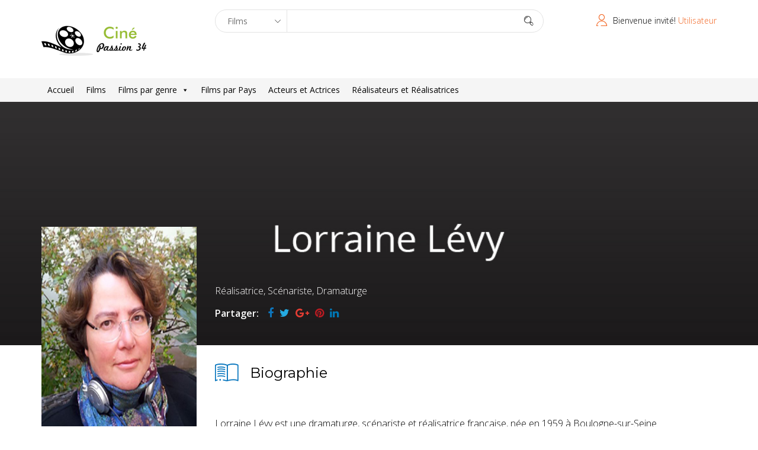

--- FILE ---
content_type: text/css
request_url: http://cinepassion34.fr/wp-content/plugins/hover-effects-for-visual-composer-pro/css/custom.css?ver=6.9
body_size: 646
content:
.ih-item.circle .info h3 {
    text-shadow: none !important;
}
.ih-item.square .info h3 {
    text-shadow: none !important;
}
.ih-item.circle .info h3 {
    line-height: 17px;
}
.ih-item.circle.effect4 .info p {
    line-height: 15px;
    font-style: normal;
}
.ih-item.square .info h3 {
    background: none !important;
}
.ih-item.square {
    border: medium none !important;
}

.ih-item.square .info p {
    font-style: normal !important;
    line-height: 18px;
}
.ih-item.square.effect4 .info {
    height: 100% !important;
    width: 100% !important;
}

.img > img {
    max-width: 100%;
}
.square2_link {
    box-shadow: none !important;
}



--- FILE ---
content_type: text/css
request_url: http://cinepassion34.fr/wp-content/plugins/media-library-assistant/css/mla-style-terms-search.css?ver=3.30
body_size: 3206
content:
/*
 * This stylesheet is used for the "Search Terms" popup window.
 */

/* Elementor hack */
.mla-terms-search-button {
	width: auto;
}

#mla-terms-search-div {
	background-color: #fff;
	-webkit-box-shadow: 0 3px 6px rgba( 0, 0, 0, 0.3 );
	box-shadow: 0 3px 6px rgba( 0, 0, 0, 0.3 );
	width: 500px;
	overflow: hidden;
	margin-left: -250px;
	position: fixed;
	top: 30px;
	bottom: 30px;
	left: 50%;
	z-index: 200105;
}

#mla-terms-search-div .spinner {
	padding: 4px 10px 0;
	vertical-align: top;
	float: right;
}

#mla-terms-search-head-div {
	background: #fcfcfc;
	border-bottom: 1px solid #dfdfdf;
	height: 36px;
	font-size: 18px;
	font-weight: 600;
	line-height: 36px;
	padding: 0 36px 0 16px;
	position: absolute;
	top: 0;
	left: 0;
	right: 0;
}

#mla-terms-search-close-div {
	width: 36px;
	height: 36px;
	position: absolute;
	top: 0;
	right: 0;
	cursor: pointer;
	text-align: center;
	vertical-align: middle;
	font-style: normal;
	font-variant: normal;
	font-weight: bold;
	font-size: 24px;
	font-family: "Open Sans", sans-serif
	color: #666;
}

#mla-terms-search-close-div:hover {
	color: #2ea2cc;
}

/* Added in JavaScript code */
.mla-terms-search-close-div-dashicons:before {
	font: normal 20px/36px 'dashicons';
	vertical-align: top;
	speak: none;
	-webkit-font-smoothing: antialiased;
	-moz-osx-font-smoothing: grayscale;
	content: '\f158';
}

#mla-terms-search-inside-div {
	overflow: auto;
	padding: 16px;
	background-color: #fff;
	position: absolute;
	top: 37px;
	bottom: 45px;
	overflow-y: scroll;
	width: 100%;
	-webkit-box-sizing: border-box;
	-moz-box-sizing: border-box;
	box-sizing: border-box;
}

#mla-terms-search-filter-div,
#mla-terms-search-search-div {
	padding-bottom: 16px;
}

#mla-terms-search-search-div .spinner {
	float: none;
	left: 125px;
	position: absolute;
	top: 18px;
}

#mla-terms-search-input,
#mla-terms-search-search {
	float: left;
}

#mla-terms-search-input {
	width: 300px;
	height: 28px;
	margin: 0 4px;
}

#mla-terms-search-radio-div {
	border: 1px solid #dfdfdf;
	width: 100%; /*360px;*/
}

#mla-terms-search-radio-phrases-div,
#mla-terms-search-radio-terms-div {
	display:inline-block;
	margin-right: 10px;
	padding: 0px 10px;
	border-right: 1px solid #dfdfdf;
}

#mla-terms-search-exact-div {
	display:inline-block;
	padding-right: 10px;
	vertical-align:top
}

#mla-terms-search-buttons-div {
	padding: 8px 16px;
	background: #fcfcfc;
	border-top: 1px solid #dfdfdf;
	position: absolute;
	bottom: 0;
	left: 0;
	right: 0;
}

@media screen and ( max-width: 782px ) {
	#mla-terms-search-inside-div {
		bottom: 57px;
	}
}

@media screen and ( max-width: 660px ) {

	#mla-terms-search-head-div {
		top: 0;
		bottom: 0;
		left: 0;
		right: 0;
		margin: 0;
		width: 100%;
	}

}

#mla-terms-search-overlay {
	position: fixed;
	top: 0;
	left: 0;
	right: 0;
	bottom: 0;
	background: #000;
	opacity: 0.7;
	filter: alpha(opacity=70);
	z-index: 200100;
}

/* Styling */

/* Specific Elements */

#mla-terms-search-titles-div {
	font-size: 12px;
	line-height: 14px;
	margin-bottom: 10px;
}


--- FILE ---
content_type: text/css;charset=UTF-8
request_url: http://cinepassion34.fr/wp-content/themes/moview/quick-style.php?ver=6.9
body_size: 311
content:
.header{ background: #ffffff; }.site-header{ min-height: 52px; }.error-page-inner{
	width: 100%;
    height: 100%;
    min-height: 100%;
    position: absolute;
    background: url(http://cinepassion34.fr/wp-content/themes/moview/images/404-bg.png) no-repeat 100% 0; 
    background-size: contain;
}

--- FILE ---
content_type: text/css
request_url: http://cinepassion34.fr/wp-content/themes/moview/css/themeum-moview-font.css
body_size: 3139
content:
@font-face {
    font-family: 'moview';
    src:    url('../fonts/moview.eot?2d9u9');
    src:    url('../fonts/moview.eot?2d9u9#iefix') format('embedded-opentype'),
        url('../fonts/moview.ttf?2d9u9') format('truetype'),
        url('../fonts/moview.woff?2d9u9') format('woff'),
        url('../fonts/moview.svg?2d9u9#moview') format('svg');
    font-weight: normal;
    font-style: normal;
}

[class^="themeum-moview"], [class*=" themeum-moview"] {
    /* use !important to prevent issues with browser extensions that change fonts */
    font-family: 'moview' !important;
    speak: none;
    font-style: normal;
    font-weight: normal;
    font-variant: normal;
    text-transform: none;
    line-height: 1;

    /* Better Font Rendering =========== */
    -webkit-font-smoothing: antialiased;
    -moz-osx-font-smoothing: grayscale;
}

.themeum-moviewangle-left:before {
    content: "\e900";
}
.themeum-moviewangle-right:before {
    content: "\e901";
}
.themeum-moviewup:before {
    content: "\e902";
}
.themeum-moviewdown:before {
    content: "\e903";
}
.themeum-moviewangle-double-left:before {
    content: "\e904";
}
.themeum-moviewangle-double-right:before {
    content: "\e905";
}
.themeum-moviewchair:before {
    content: "\e906";
}
.themeum-moviewclock:before {
    content: "\e907";
}
.themeum-moviewenter:before {
    content: "\e908";
}
.themeum-moviewfilm:before {
    content: "\e909";
}
.themeum-moview3d-glass:before {
    content: "\e90a";
}
.themeum-moviewbook:before {
    content: "\e90b";
}
.themeum-moviewbulb:before {
    content: "\e90c";
}
.themeum-moviewlike:before {
    content: "\e90d";
}
.themeum-moviewmegaphone:before {
    content: "\e90e";
}
.themeum-moviewvideocam:before {
    content: "\e90f";
}
.themeum-moviewcup:before {
    content: "\e910";
}
.themeum-moviewmail:before {
    content: "\e911";
}
.themeum-moviewplay:before {
    content: "\e912";
}
.themeum-moviewstar-line:before {
    content: "\e913";
}
.themeum-moviewsearch:before {
    content: "\e914";
}
.themeum-moviewpopcorn:before {
    content: "\e915";
}
.themeum-moviewticket:before {
    content: "\e917";
}
.themeum-moviewtop-list:before {
    content: "\e918";
}
.themeum-moviewuser:before {
    content: "\e919";
}
.themeum-moviewpencil:before {
    content: "\e91a";
}
.themeum-moviewuser-review:before {
    content: "\e91b";
}
.themeum-moviewcamera:before {
    content: "\e91c";
}
.themeum-moviewglobe:before {
    content: "\e924";
}
.themeum-moviewfacebook:before {
    content: "\e91d";
}
.themeum-moviewtwitter:before {
    content: "\e91e";
}
.themeum-moviewinstagram:before {
    content: "\e91f";
}
.themeum-moviewgoogle-plus:before {
    content: "\e920";
}
.themeum-moviewvimeo:before {
    content: "\e921";
}
.themeum-moviewyoutube:before {
    content: "\e922";
}
.themeum-moviewpinterest:before {
    content: "\e923";
}
.themeum-moviewlink:before {
    content: "\e925";
}
.themeum-moviewspinner:before {
    content: "\e926";
}
.themeum-moviewstar:before {
    content: "\e927";
}
.themeum-moviewstar-blank:before {
    content: "\e928";
}
.themeum-moviewclose:before {
    content: "\e929";
}



--- FILE ---
content_type: text/css
request_url: http://cinepassion34.fr/wp-content/themes/moview/css/main.css
body_size: 74403
content:
/*
 * Moview
 * File Description: The main stylesheet of this theme for main design part. 
 * Author: Themeum
 * Website: http://www.themeum.com/
 * Support: support@themeum.com
 */

/*=======================================*
 *=======   TABLE OF CONTENT   ========*
*=======================================*

1. Footer
2. 404 Page
3. Contact Us
4. Coming Soon
5. Main Menu

=======================================*/


/*=========================================
 *=======     Button      ============
 *=======================================*/
 body {
      -webkit-font-smoothing: antialiased;
    -moz-osx-font-smoothing: grayscale;
    line-height: 28px;
 }
 a:hover,
 a:focus {
  text-decoration: none;
 }
.wrap-btn-style {
  margin: 20px 0 0;
}

a,a:focus{
  color: #f26522;
}

a:hover {
  color: #d54d0d;
}

.btn,
.form-submit input[type=submit],
input[type=submit],
input[type=button],
#buddypress input[type=submit],
#buddypress input[type=button],
#buddypress .generic-button a,
#buddypress .activity-list li.load-more,
#buddypress a.button,
.woocommerce div.product form.cart .button,
.woocommerce #respond input#submit,
.woocommerce a.button, 
.woocommerce button.button, 
.woocommerce input.button,
#buddypress ul.button-nav li.current a,
#buddypress button,
.bbpress-sidebar button {
    font-size: 16px;
    font-weight: 400;
    color: rgb(255, 255, 255);
    position: relative;
    background-clip: padding-box;
    -webkit-background-clip: padding-box;
    background-image: url("../images/button-pattern.png");
    padding: 8px 25px;
    transition: color 400ms, background-color 400ms, border-color 400ms;
    -webkit-transition: color 400ms, background-color 400ms, border-color 400ms;
    border-radius: 3px;
    border: none;
    box-shadow: inset 0px -2px 0px rgba(0, 0, 0, 0.15);
    -webkit-box-shadow: inset 0px -2px 0px rgba(0, 0, 0, 0.15);
}

input[type=button]:hover,
input[type=submit]:hover,
.form-submit input[type=submit]:hover,
#buddypress input[type=submit]:hover,
#buddypress input[type=button]:hover,
#buddypress .generic-button a:hover,
#buddypress .comment-reply-link:hover, 
#buddypress a.button:focus, #buddypress a.button:hover, 
#buddypress button:hover, #buddypress div.generic-button a:hover, 
#buddypress input[type=button]:hover, #buddypress input[type=reset]:hover, 
#buddypress input[type=submit]:hover, #buddypress ul.button-nav li a:hover, 
#buddypress ul.button-nav li.current a,
#buddypress a.button:hover,
.woocommerce div.product form.cart .button:hover,
.woocommerce #respond input#submit:hover,
.woocommerce a.button:hover, 
.woocommerce button.button:hover, 
.woocommerce input.button:hover,
#buddypress ul.button-nav li.current a:hover,
#buddypress button:hover,
.bbpress-sidebar button:hover{
  color: #fff;
  border: none;
}


.woocommerce .thm-products {
    margin-right: -15px;
}

.woocommerce ul.products li.product, .woocommerce-page ul.products li.product{
    width: 30.15% !important;
    margin-bottom: 10px !important;
}

.woocommerce ul.products li.product .product-thumbnail-outer .price {
  font-weight: 500;
}

.woocommerce ul.products li.product .product-thumbnail-outer .price del{
      float: left;
    margin-right: 6px;
}

.woocommerce ul.products li.product .product-thumbnail-outer .price ins{
  font-weight: 600;
}
.woocommerce ul.products li.product a img {
    margin: 0 !important;
}

.woocommerce div.product div.images .woocommerce-product-gallery__image {
    display: inherit; 
    width: 100%
}

.woocommerce div.product div.images .woocommerce-product-gallery__image:nth-child(n+2) {
     width: 100%; 
     display: inherit; 
}

.woocommerce #content div.product div.thumbnails a, .woocommerce div.product div.thumbnails a, .woocommerce-page #content div.product div.thumbnails a, .woocommerce-page div.product div.thumbnails a {
    float: left;
    width: 28.76%;
    margin-right: 12px;
    margin-bottom: 1em;
}

#buddypress .activity-list li.load-more a{
  color: #fff;
}

#buddypress .activity-list li.load-more a:hover {
  color: #fff;
}

#buddypress .members.dir-list .generic-button a{
  background: #13C113;
  padding: 5px 12px;
  font-size: 12px;
}
#buddypress .members.dir-list .generic-button a:hover {
  background: #0D9A0D;
}

#buddypress .members.dir-list .generic-button a.requested,
#buddypress .members.dir-list .generic-button a.remove {
  background: #EA2810;
}
#buddypress .members.dir-list .generic-button a.requested:hover,
#buddypress .members.dir-list .generic-button a.remove:hover {
  background: #BD200D;
}

.btn.btn-primary {
  -moz-user-select: none;
  border: 1px solid transparent;
  border-radius: 4px;
  cursor: pointer;
  display: inline-block;
  font-size: 13px;
  font-weight: 500;
  margin-bottom: 0;
  padding: 8px 15px;
  text-align: center;
  vertical-align: middle;
  white-space: nowrap;
}

.widget_search .btn.btn-primary {padding: 8px 22px;}

input[type=submit],
.form-submit input[type=submit] {
  float: right;
}

textarea,input {
  border: 1px solid #e3e3e3;
  transition: 300ms;
  -webkit-transition: 300ms;
  padding: 10px 15px;
}

input:focus, textarea:focus, 
keygen:focus, select:focus {
  border-width: 1px;
  border-style: solid;
  outline-offset: 0;
  outline: -webkit-focus-ring-color auto 0;
}

 /*=========================================
 *=======     input fields       ============
 *=======================================*/
select, textarea, input[type="text"], input[type="password"], input[type="datetime"], input[type="datetime-local"], 
input[type="date"], input[type="month"], input[type="time"], input[type="week"], input[type="number"], 
input[type="email"], input[type="url"], input[type="search"], input[type="tel"], input[type="color"], .uneditable-input,
#buddypress .dir-search input[type=search], #buddypress .dir-search input[type=text], 
#buddypress .groups-members-search input[type=search], #buddypress .groups-members-search input[type=text], 
#buddypress .standard-form input[type=color], #buddypress .standard-form input[type=date], 
#buddypress .standard-form input[type=datetime-local], #buddypress .standard-form input[type=datetime], 
#buddypress .standard-form input[type=email], #buddypress .standard-form input[type=month], 
#buddypress .standard-form input[type=number], #buddypress .standard-form input[type=password], 
#buddypress .standard-form input[type=range], #buddypress .standard-form input[type=search], #buddypress .standard-form input[type=tel], 
#buddypress .standard-form input[type=text], #buddypress .standard-form input[type=time], #buddypress .standard-form input[type=url], 
#buddypress .standard-form input[type=week], #buddypress .standard-form select,
#buddypress .standard-form textarea {
  min-height: 50px;
  font-weight: 400;
  display: block;
  height: 34px;
  padding: 6px 12px;
  font-size: 14px;
  line-height: 1.428571429;
  color: #555555;
  background-color: #fff;
  background-image: none;
  border: 1px solid #ccc;
  border-radius: 0;
  -webkit-box-shadow: inset 0 1px 1px rgba(0,0,0,0.075);
  box-shadow: inset 0 1px 1px rgba(0,0,0,0.075);
  -webkit-transition: border-color ease-in-out .15s,box-shadow ease-in-out .15s;
  -o-transition: border-color ease-in-out .15s,box-shadow ease-in-out .15s;
  transition: border-color ease-in-out .15s,box-shadow ease-in-out .15s;
  box-shadow: none;
  -webkit-box-shadow: none;
  border: 1px solid #e9edf0;
}


 /*=========================================
 *=======     Boxwidth       ============
 *=======================================*/


.boxwidth {
  position: relative;
  max-width: 1240px;
  background: #fff;
  margin: 0 auto;
  overflow: hidden;
  box-shadow: 0px 0px 15px rgba(0, 0, 0, 0.15);
  -webkit-box-shadow: 0px 0px 15px rgba(0, 0, 0, 0.15);
  -moz-box-shadow: 0px 0px 15px rgba(0, 0, 0, 0.15);
}

.boxwidth #masthead.sticky {
    max-width: 1240px;
    top: 0;
}

.admin-bar #masthead.sticky {top:32px}

 /*=========================================
 *=======     Subtitle       ============
 *=======================================*/
.sub-title {
  z-index: 1;
  position: relative;
  margin-bottom: 60px;
}
.sub-title:after {
    position: absolute;
    content: "";
    background-color: rgba(0,0,0,0.6);
    width: 100%;
    height: 100%;
    top: 0;
    left: 0;
    z-index: -1;
}
.sub-title h2 {
  font-size: 30px;
  display: inline-block;
  line-height: 1;
  margin: 0;
  padding: 0;
  color: #fff;  
  font-weight: 500;
}
.sub-title .breadcrumb {
  background: none;
  padding: 0;
  margin: 5px 0 0;
  font-weight: 400;
  line-height: 35px;
  color: #fff;
}
.sub-title .breadcrumb>li a {
  color: #fff;
}

/*=========================================
 *=======     Logo       ============
*=======================================*/
.logo-wrapper h1 {
  margin-top: 16px;
}


/*=========================================
 *=======     Login       ============
*=======================================*/
.modal-dialog {
  display: inline-block;
  text-align: left;
  vertical-align: middle;
}
.modal {
    text-align: center;
}
.modal-content {
    border-radius: 0;
    padding: 30px 30px 0;
    font-size: 14px;
    background-color: #ffffff;
}
.modal-content .modal-header {
    border: none;
}
.modal-content .modal-header .title {
  margin-top: 0;
  font-weight: 600;
}
.modal-header .close {
  margin-top: -2px;
  position: absolute;
  right: 15px;
  top: 15px;
  color: #777;
  border: 1px solid;
  border-radius: 30px;
  text-align: center;
  -webkit-transition: .3s;
  -o-transition: .3s;
  transition: .3s;
  width: 35px;
  height: 35px;
  line-height: 33px;
  font-size: 18px;
}

.modal-content input[type="text"] {
  margin-bottom: 20px;
}

.modal-content input[type="password"] {
  margin-bottom: 30px;
}

.modal-content .lost-pass strong{
  margin-left: 20px;
}

.modal-content .lost-pass {
  color: #000;
  transition: 300ms;
  -webkit-transition: 300ms;
}

.modal-content .modal-footer {
  padding: 20px 0 5px;
  border-top: 1px solid #e5e5e5;
  margin-top: 40px;
  margin-bottom: 0;
  text-align: center;
}


/* Menu Button */

.menu-button:focus,
.close-button:focus {
    outline: -webkit-focus-ring-color auto 0;
}

.menu-button {
  position: relative;
  z-index: 1000;
  margin: 0;
  padding: 0;
  width: 3em;
  height: 2.25em;
  border: none;
  text-indent: 2.5em;
  font-size: 14px;
  color: transparent;
  background: transparent;
  display: inline-block;
  float: left;
  margin-top: 19px;
  margin-right: 0;
}
.menu-button::before {
  position: absolute;
  top: 0.5em;
  right: 0.5em;
  bottom: 0.5em;
  left: 0.5em;
  background: linear-gradient(#000 20%, transparent 20%, transparent 40%, #000 40%, #000 60%, transparent 60%, transparent 80%, #000 80%);
  content: '';
}

.menu-button:hover {
  opacity: 0.7;
}
/* Close Button */
.menu-close-container {
  position: absolute;
  right: 0;
  top: 0;
  width: 60px;
  height: 60px;
  margin-top: 0px;
  -moz-transition: all 0.8s cubic-bezier(0.165, 0.84, 0.44, 1);
  -o-transition: all 0.8s cubic-bezier(0.165, 0.84, 0.44, 1);
  -webkit-transition: all 0.8s cubic-bezier(0.165, 0.84, 0.44, 1);
  transition: all 0.8s cubic-bezier(0.165, 0.84, 0.44, 1);
  overflow: hidden;
  z-index: 2;
  background: #000;
}
.admin-bar .menu-close-container {
  top: 0;
}

.close-button {
  width: 2em;
  height: 2em;
  position: absolute;
  right: 19px;
  top: 17px;
  overflow: hidden;
  text-indent: 1em;
  font-size: 0.7em;
  border: none;
  background: transparent;
  color: transparent;
}

.close-button::before,
.close-button::after {
  content: '';
  position: absolute;
  width: 3px;
  height: 100%;
  top: 0;
  left: 50%;
  background: #fff;
}

.close-button::before {
  -webkit-transform: rotate(45deg);
  transform: rotate(45deg);
}

.close-button::after {
  -webkit-transform: rotate(-45deg);
  transform: rotate(-45deg);
}

/*=========================================
 *=======    Offcanvas menu      ============
 *=======================================*/
 
#offcanvas-menu-wrapper {
  position: fixed;
  left: -400px;
  top: 0;
  width: 400px;
  height: 100%;
  overflow: hidden;
  z-index: 9999;
  transform: matrix(1, 0, 0, 1, 0, 0); 
  -webkit-transform: matrix(1, 0, 0, 1, 0, 0); 
  background: #f5f5f5;
  -moz-transition: all .7s cubic-bezier(0.77, 0, 0.175, 1);
  -o-transition: all .7s cubic-bezier(0.77, 0, 0.175, 1);
  -webkit-transition: all .7s cubic-bezier(0.77, 0, 0.175, 1);
  transition: all .7s cubic-bezier(0.77, 0, 0.175, 1);
}

.admin-bar #offcanvas-menu-wrapper {
  top:32px;
}

.show-menu #offcanvas-menu-wrapper {
  transform: translate(100%, 0%) matrix(1, 0, 0, 1, 0, 0);
   -webkit-transform: translate(100%, 0%) matrix(1, 0, 0, 1, 0, 0);
}

#offcanvas-menu-inner {
  position: absolute;
  left: 100%;
  top: 0;
  width: 100%;
  height: 100%;
  padding: 50px 50px 90px;
  -moz-box-sizing: border-box;
  -webkit-box-sizing: border-box;
  box-sizing: border-box;
  -moz-backface-visibility: hidden;
  -webkit-backface-visibility: hidden;
  backface-visibility: hidden;
  transform: matrix(1, 0, 0, 1, 0, 0);
  -webkit-transform: matrix(1, 0, 0, 1, 0, 0);
  -moz-transition: all .7s cubic-bezier(0.77, 0, 0.175, 1);
  -o-transition: all .7s cubic-bezier(0.77, 0, 0.175, 1);
  -webkit-transition: all .7s cubic-bezier(0.77, 0, 0.175, 1);
  transition: all .7s cubic-bezier(0.77, 0, 0.175, 1);
  overflow-y: scroll;  
  overflow-y: overlay;  
}

.show-menu #offcanvas-menu-inner {
  transform: translate(-100%, 0%) matrix(1, 0, 0, 1, 0, 0);
  -webkit-transform: translate(-100%, 0%) matrix(1, 0, 0, 1, 0, 0);
}

#offcanvas-menu {
  margin-top: 50px;
}

#offcanvas-menu .navbar-collapse {
  padding: 0;
}

#offcanvas-menu #menu-main-menu {
  padding-left: 30px;
}

#offcanvas-menu .nav>li a {
  margin-right: 0;
  margin-left: 0;
  padding: 8px 0;
  color: #969090;
  font-weight: 500;
  font-size: 14px;
  letter-spacing: 4px;
}

#offcanvas-menu .nav>li a:focus, 
#offcanvas-menu .nav>li a:hover {
    text-decoration: none;
    background: none;
} 

#offcanvas-menu .nav>li {
  display: block;
  position: relative;
}

#offcanvas-menu .nav>li>a {
  position: relative;
  display: inline-block;
}

#offcanvas-menu .nav>li>a:after {
  content: '';
  position: absolute;
  top: 21px;
  height: 1px;
  background-color: #c6c6c6;
  left: -40px;
  width: 20px;
  -moz-transition: all .3s cubic-bezier(0.77, 0, 0.175, 1);
  -o-transition: all .3s cubic-bezier(0.77, 0, 0.175, 1);
  -webkit-transition: all .3s cubic-bezier(0.77, 0, 0.175, 1);
  transition: all .3s cubic-bezier(0.77, 0, 0.175, 1);
}

#offcanvas-menu .nav li ul {
  list-style: none;
  padding: 10px 0;
}

#offcanvas-menu .nav>li>a:hover:after {
  left: -40px;
  width: 40px;

}

#offcanvas-menu ul li span.menu-toggler {
  display: inline-block;
  width: 34px;
  cursor: pointer;
  color: #969090;
  height: 34px;
  line-height: 34px;
  text-align: center;
  position: absolute;
  right: 0;
  top: 13px;
  z-index: 99;
  font-size: 12px;
}

#offcanvas-menu ul li span.menu-toggler .themeum-moviewdown, 
#offcanvas-menu ul li span.menu-toggler.collapsed .themeum-moviewangle-right {
    display: block;
}


/*=========================================
 *=======     Navigation       ============
 *=======================================*/

.main-menu-wrap {
  float: left;
  margin-right: 30px;
  padding: 0;
  height: 70px;
  line-height: 70px;
  cursor: pointer;
}

.main-menu-wrap .fa-bars {
  font-size: 28px;
  line-height: 72px;
  padding: 0 0 0 15px;
}

#main-menu {
  display: none;
  background: #eeeeee;
  list-style: none;
  padding: 20px 0;
  margin: 0;
  width: 240px;
  position: absolute;
  top: 70px;
  left: 15px;
  z-index: 99999;
  line-height: normal;
}

.main-menu-wrap:hover #main-menu{
  display: block;
  -webkit-animation: spMenuFadeInUp 150ms;
  animation: spMenuFadeInUp 150ms;  
}

#main-menu .nav>li {
  position: relative;
  padding: 0;
}

#main-menu .nav>li>a {
  line-height: normal;
  padding: 13px 30px;
  font-size: 14px;
  font-weight: 400;
  color: #333;
  border-bottom: 1px solid #e5e5e5;
  transition: 300ms;
  -webkit-transition: 300ms;
}


#main-menu .nav>li.fixed-menu {
    margin-left: 20px;
}


#main-menu .nav>li>a:hover,
#main-menu .nav>li>a:focus {
  color: #000;
  background-color: #fff;
}

#main-menu .nav>li.active>a {
    font-weight: bold;
}

#main-menu .nav>li.menu-item-has-children > a {
  position: relative;
}

#main-menu .nav>li.menu-item-has-children > a:after{
    content: " \f105";
    font-family: "FontAwesome";
    right: 30px;
    position: absolute;
    font-size: 16px;
}

.page-template-homepage-transparent-php #masthead.sticky #main-menu .nav>li.fixed-menu>a {
    color: #fff;
}

#main-menu .nav>li > ul{
    padding: 0px 0 0;
}

#main-menu .nav>li ul {
  text-align: left;
  position: absolute;
  top: 0;
  left: 100%;
  list-style: none;
  margin: 0;
  width: 220px;
  display: none;
  z-index: 999999;
  color: #333;
  background-color: #EEEEEE;
}


#main-menu .nav>li:hover>ul {
  display: block;
  -webkit-animation: spMenuFadeInUp 300ms;
  animation: spMenuFadeInUp 300ms;
}

#main-menu .nav>li>ul li a {
    display: block;
    line-height: normal;
    padding: 13px 20px;
    font-size: 14px;
    transition:300ms;
    -webkit-transition:300ms;    
}

#main-menu .nav>li>ul li > div {
    padding: 0 20px 10px;
    font-size: 13px;
}

#main-menu .sub-menu li.active{
    background: #736356;
}

#main-menu .nav>li>ul li a:hover {
    text-decoration: none;
}

 #main-menu .nav>li>ul {
    transition:300ms;
    -webkit-transition:300ms;   
 }

#main-menu .nav>li>ul li {
  transition:300ms;
  -webkit-transition:300ms;   
}


#main-menu .nav>li>ul li {
    position: relative;
    border-bottom: 1px solid #e5e5e5;
    transiton:300ms;
    -webkit-transiton:300ms;
    -moz-transiton:300ms;
}

#main-menu .nav>li>ul li.menu-item-has-children {
    position: relative;
}

#main-menu .nav>li>ul li.menu-item-has-children:after {
    position: absolute;
    content: "\f105";
    right: 30px;
    top: 15px;
    font-size: 16px;
    font-family: FontAwesome;
}


#main-menu .nav>li ul li ul {
    display: none;
    position: absolute;
    top: 0;
    left: 100%;
    padding: 0;
}

#main-menu .nav>li>ul li:hover>ul {
  display: block;
  -webkit-animation: spMenuFadeInUp 400ms;
  animation: spMenuFadeInUp 400ms;
}

#main-menu .sub-menu li.active, #main-menu .nav>li>ul li:hover {
  background: #fff;
  color: #000;
}


/*===========   Mobile Menu   ===========*/

#mobile-menu{
    position: absolute;
    top: 61px;
    width: 100%;
    z-index: 9;
    right: 0;
    z-index: 999;
    background: #eeeeee;
}

.col-xs-4.visible-xs {
  position: absolute;
  right: 0;
}

.navbar-toggle .icon-bar {
  background: #000;
  width: 25px;
  height: 3px;  
}

.navbar-toggle {
  padding: 0;
  margin-top: 25px;
  margin-right: 0;
  margin-bottom: 0;
}

.admin-bar #mobile-menu {
  top:71px;
}

#navigation #mobile-menu .navbar-nav {
  float: none;
}

#navigation #mobile-menu .navbar-nav {
  margin: 0;
  background-color: #29333f;
}


#mobile-menu .navbar-collapse{
  border: 0;
}

#mobile-menu .navbar-nav {
  margin-top: 0;
  margin-bottom: 0;
}

.navbar-default .navbar-collapse,
.navbar-default .navbar-form {
  border-top: 0 !important;
}

#mobile-menu ul {
  list-style: none;
  padding-top: 10px;
  padding-bottom: 10px;
}

#mobile-menu ul li a {
  padding-top: 10px;
  padding-bottom: 10px;
  color: #000;
  display: block;
}

#mobile-menu ul ul {
  padding-left: 50px;
  padding-top: 10px;
  padding-bottom: 10px; 
}

#mobile-menu ul li span.menu-toggler {
  display: inline-block;
  width: 34px;
  cursor: pointer;
  color: #000;
  height: 34px;
  line-height: 34px;
  text-align: center;
  position: absolute;
  right: 0;
  top: 0;
  z-index: 99;
}

#mobile-menu ul li:hover .menu-toggler{
    color: #222;
}

#mobile-menu ul li {
  line-height: 20px;
}

#mobile-menu ul li span.menu-toggler i {
  display: block;
  line-height: 34px;
}

#mobile-menu ul li span.menu-toggler .fa-angle-right,
#mobile-menu ul li span.menu-toggler.collapsed .fa-angle-down {
  display: none;
}

#mobile-menu ul li span.menu-toggler .fa-angle-down,
#mobile-menu ul li span.menu-toggler.collapsed .fa-angle-right {
  display: block;
}

#navigation #mobile-menu .navbar-nav>li>a:focus, 
#navigation #mobile-menu .navbar-nav>li>a:hover {
  background-color: transparent;
}

@media only screen and (max-width : 768px) {
  #masthead.sticky {
    position: inherit !important;
  }
}

#main-menu ul.sub-menu li > a{
    font-weight: 400!important;
}

#navigation .navbar-header .navbar-toggle:hover, 
#navigation .navbar-header .navbar-toggle:focus {
  background-color: transparent;
}

.navbar-toggle:hover .icon-bar {
  background: #4bb463;
}



/*=========================================
 *=======   Moview Search   ============
 *=======================================*/

.home-search {
  margin-top: 16px;
}

.moview-search-wrap {
    border: 1px solid #e3e3e3;
    border-radius: 30px;
    width: 100%;
    position: relative;
}

#moview-search {
    overflow: hidden;
    margin: 0;
}

.moview-search-wrap .search-panel {
  position: absolute;
  left: 0;
  float: left;
  height: 37px;
}

.moview-search-wrap .search-panel .select-menu {
  position: relative;
  float: left;
  margin-left: 20px;
  z-index: 10;
  border-right: 1px solid #e3e3e3;
}

.search-panel .select-menu select {
  width: 100px;
  min-height: 37px!important;
  -webkit-box-shadow: none;
  box-shadow: none;
  border: none;
  padding: 0;
  border-radius: 0;
  font-weight: 400;
  display: inline-block;
  font-size: 14px;
  -webkit-appearance: none;
  -moz-appearance: none;
  -ms-appearance: none;
  -o-appearance: none;
  appearance: none;
  color: #727272;
  background: transparent;
  position: relative;
  z-index: 11;
}

.search-panel .select-menu::after {
  content: '\e903';
  font-family: 'moview' !important;
  font-size: 10px;
  line-height: 8px;
  position: absolute;
  right: 10px;
  top: 50%;
  margin-top: -4px;
  z-index: 10;
}

.search-panel .select-menu select:hover {
    cursor: pointer;
}

.moview-search-wrap .input-box {
  float: left;
  border: none;
  border-width: 1px 0px;
  min-height: 37px;
  width: 100%;
  padding: 0 40px 0 120px;
}

.moview-search-wrap .search-icon {
  height: 37px;
  line-height: 33px;
  border: none;
  display: inline-block;
  float: left;
  padding: 0 10px;
  position: absolute;
  right: 0;
  z-index: 10;
}

.moview-search-wrap .search-icon button {
    border: none;
    background-color: transparent;
}

.spmoviedb-icon-search:before {
  content: "\e914";
  font-family: 'moview' !important;
  speak: none;
  font-style: normal;
  font-weight: normal;
  font-variant: normal;
  text-transform: none;
  line-height: 1;
  -webkit-font-smoothing: antialiased;
  -moz-osx-font-smoothing: grayscale;    
}

.moview-search-wrap #searchword.moview-search-input {
  width: 100%;
  border: none;
  box-shadow: none;
  padding-left: 10px;
  min-height: 37px!important;
}

/*=========================================
 *=======   Login    ============
*=======================================*/
.top-align {
  text-align: right;
  line-height: 70px;
}
.top-align .sp-moview-icon-user {
  font-size: 20px;
  margin-right: 10px;
}



 /*=========================================
 *=======   Widget Settings    ============
 *=======================================*/

.widget-blog-posts .media-left, 
.widget-blog-posts .media>.pull-left {
    padding-right: 15px; 
}

.widget-blog-posts .entry-title {
    font-size: 16px;
    margin-bottom: 5px;
}

.widget-blog-posts .entry-title  a {
    color: #000;
}

.widget-blog-posts img {
    margin-bottom: 20px;
}

.widget-blog-posts .entry-date {
    font-size: 14px;
}

.widget-popular-news ul {
    list-style: none;
    padding: 0;
    margin: 0;
}

.widget.widget_themeum_popular_posts_widget {
    padding: 0;
    margin: 0;
}

.widget{
    word-break: break-word;
}

.widget img{
    max-width: 100%;
    height: auto;
}

.widget_recent_comments a{
    word-break: break-word;
}

.search-no-results #searchform {
  position: relative;
}

.search-no-results #searchform .btn-search {
  position: absolute;
  right: 0;
  padding: 14px 20px;
  top:0;
}

.widget select{
    width: 100%;
    margin: 0;
}

.form-control{
    border-radius: 0;
    box-shadow: none;
    border: 1px solid #f2f2f2;
}

#sidebar .widget{
    margin-bottom: 30px;
    padding: 0;

}

.widget-area .widget:last-child{
    margin-bottom: 0px;
}


#sidebar h3.widget_title {
  margin: 0 0 20px;
  font-weight: 600;
  font-size: 18px;
  line-height: normal;
  color: #000;
}


#sidebar .themeum-title .icon-bar {
    background: #000;
}

.widget.widget_archive label {
  font-weight: 400;
}

aside.widget-area .themeum-title{
    margin-bottom: 30px;
}

.widget-popular-news a {
    color: #555;
}

.widget-popular-news a:hover {
    color:#000;
}

.widget-popular-news .media>.pull-left {
      padding-right: 15px;
}

.widget_title{
    margin-top: 0;
    margin-bottom: 0;
}

.widget .tagcloud{
    display: block;
}

.widget .tagcloud a{
  display: inline-block;
  color: #000000;
  padding: 1px 12px;
  border-radius: 2px;
  margin-right: 5px;
  margin-bottom: 8px;
  transition: all 300ms ease-in;
  -webkit-transition: all 300ms ease-in;
  text-transform: capitalize;
  font-size: 12px !important;
}

.widget .tagcloud a:hover {
    border:none;
    color: #fff;
}

.widget >ul{
    padding: 0;
    margin: 0;
    letter-spacing: 0;
    list-style: none;
}

.widget ul.children{
    list-style: none;
    padding-left: 10px;
}

#sidebar .widget ul li {
  border-bottom: 1px solid #e5e5e5;
  padding: 5px 0;
}

.widget ul > li:last-child{
    border-bottom:none; 
}

.widget.widget_categories ul li{
    text-transform: capitalize;
}

.widget_nav_menu ul{
    padding: 0px;
}
.widget_nav_menu ul li{
    list-style:none;
}

.widget_nav_menu ul.menu .sub-menu li:first-child {
  border-bottom: none;
}


.widget ul li a{
    color: #000;
    display: inline-block;
    font-size: 14px;
    text-decoration: none;
    padding: 4px 0;
    transition: 300ms;
    -webkit-transition: 300ms;
}

.widget ul  li:first-child a {
    padding-top: 0;
}

.widget ul  li:last-child a {
    padding-bottom: 0;
}

.widget.widget_recent_comments ul li{
    padding-top: 5px;
    padding-bottom: 5px;
    word-break: break-word;
}

.widget.widget_rss ul li{
    padding-top: 10px;
    padding-bottom: 10px;
    word-break: break-word;
}

.widget.widget_recent_comments ul li a{
    padding: 0;
    border-left: 0 none;
}

.widget.widget_nav_menu ul.sub-menu{
    border-top: 1px solid #f4f4f4;
    padding-left: 20px;
}

#sidebar  .widget.widget_nav_menu ul.sub-menu li:last-child {
  border-bottom: none;
}

.widget_text .textwidget{
    padding: 0;
}

.widget.widget_rss .widget_title a{
    color: #fff;
}

.widget.widget_rss ul li a{
    border: 0 none;
    padding: 0;
}

.widget.widget_rss a:hover,
.widget.widget_recent_comments a:hover{
    border-left: 0px;
    text-decoration: underline;
}

.widget.widget_search #searchform{
  position: relative;
  border: 1px solid #eee;
}

.widget.widget_search #searchform input {
  height: 50px;
  border: none;
  box-shadow: none;
  font-weight: 300;
  padding: 0 20px;
  margin: 0;
  background: none;
}

.widget.widget_search #searchform .btn-search {
  height: 50px;
  line-height: 50px;
}

.widget.widget_search #searchform i {
  position: absolute;
  right: 15px;
  top: 0px;
}

.widget.widget_search #searchform .btn-search i {
  font-size: 16px;
  line-height: 50px;
}

.widget.widget_search .btn-search {
    position: absolute;
    right: 0;
    top: 0;
    background: #f2f2f2;
}

/*=========================================
 *==========     Io Test       ============
 *=======================================*/

.entry-summary img {
  display: block;
  max-width: 100%;
  height: auto;
  margin-bottom: 10px;
}

.alignnone {
    margin: 5px 20px 20px 0;
}

img.alignnone {
    max-width: 100%;
    height: auto;
}

.aligncenter,
div.aligncenter {
    display: block;
    margin: 5px auto 5px auto;
    clear: both;
}

.alignright {
    float:right;
    margin: 10px 0 20px 20px;
}

.alignleft {
    float: left;
    margin: 10px 20px 20px 0;
}

.aligncenter {
    display: block;
    margin: 10px auto 15px auto;
}

a img.alignright {
    float: right;
    margin: 5px 0 20px 20px;
}

a img.alignnone {
    margin: 5px 20px 20px 0;
}

a img.alignleft {
    float: left;
    margin: 5px 20px 20px 0;
}

a img.aligncenter {
    display: block;
    margin-left: auto;
    margin-right: auto
}

.wp-caption {
    background: #fff;
    border: 1px solid #f0f0f0;
    max-width: 96%; /* Image does not overflow the content area */
    padding: 5px 3px 10px;
    text-align: center;
}

.wp-caption.alignnone {
    margin: 5px 20px 20px 0;
    clear: both;
}

.wp-caption.alignleft {
    margin: 5px 20px 20px 0;
}

.wp-caption.alignright {
    margin: 5px 0 20px 20px;
}

.wp-caption img {
    border: 0 none;
    height: auto;
    margin: 0;
    max-width: 98.5%;
    padding: 0;
    width: auto;
}

.wp-caption p.wp-caption-text {
    font-size: 11px;
    line-height: 17px;
    margin: 0;
    padding: 10px 5px 0;
}

.default-page article{

}

.default-page .entry-title{
    margin-bottom: 20px;
}

table {
    border-bottom: 1px solid #f1f1f1;
    border-collapse: collapse;
    border-spacing: 0;
    font-size: 14px;
    line-height: 1;
    margin: 0 0 20px;
    width: 100%;
}

caption,
th,
td {
    font-weight: normal;
    text-align: left;
}

caption {
    font-size: 16px;
    margin: 20px 0;
}

th {
    font-weight: bold;
    text-transform: uppercase;
}

td,
.table>tbody>tr>td{
    border-top: 1px solid #efefef;
    padding: 8px 10px 8px 0;
}

dl {
    margin: 0 20px;
}

dt {
    font-weight: bold;
}

dd {
    margin: 0 0 20px;
}

blockquote p{
    font-size: 12px;
    font-weight: 300;
    line-height: 1.5em;
}

blockquote{
}

.entry-content a{

}

.entry-content pre{
    font-size: 12px;
    padding: 20px;
}

.gallery-format {
    list-style: none;
    padding: 0;
    margin: 0;
    font-size: 0;
    line-height: 0;
}

/***********  Blog Style  ************
**************************************/

article.post.hentry {
  margin-bottom: 50px;
}
.entry-content-list-blog {
  position: relative;
}
.entry-content-list-blog .entry-header {
  position: absolute;
  left: 0;
  margin-bottom: 0;
  margin-left: 0;
  bottom: 0;
  padding: 40px;
  z-index: 2;
}

.format-video .entry-content-list-blog .entry-header {
  bottom: 40px;
}

.featured-wrap {
  position: relative;
  z-index: 2;
  min-height: 300px;
}

.entry-content-list:before {
  content: "";
  position: absolute;
  top: 0;
  left: 0;
  width: 100%;
  height: 100%;
  -webkit-transition: .3s;
  -o-transition: .3s;
  transition: .3s;
  background-image: -webkit-linear-gradient(to bottom,rgba(0,0,0,0.1) 30%,#000000 100%);
  background-image: -moz-linear-gradient(to bottom,rgba(0,0,0,0.1) 30%,#000000 100%);
  background-image: -o-linear-gradient(to bottom,rgba(0,0,0,0.1) 30%,#000000 100%);
  background-image: -ms-linear-gradient(to bottom,rgba(0,0,0,0.1) 30%,#000000 100%);
  background-image: linear-gradient(to bottom,rgba(0,0,0,0.1) 30%,#000000 100%);
  z-index: 1;
}

.entry-content-list-blog .featured-wrap:before {
  z-index: 1;
  content: '';
  position: absolute;
  bottom: 0;
  left: 0;
  width: 100%;
  height: 100%;
  -webkit-background-image: linear-gradient(to bottom,rgba(0,0,0,0) 0%,#000 100%);
  background-image: linear-gradient(to bottom,rgba(0,0,0,0) 0%,#000 100%);
  transition: all .3s;
  -webkit-transition: all .3s;
}

.entry-date-wrapper.pull-left {
  background-color: rgba(84,83,80,0.6);
  color: #fff;
  text-align: center;
  margin-right: 30px;
  -webkit-transition: 400ms;
  -o-transition: 400ms;
  transition: 400ms;
  padding: 10px 18px;
  box-sizing: border-box;
}
.entry-date-day {
  display: block;
  font-size: 42px;
  line-height: 42px;  
}
.entry-date-month-year {
  font-size: 14px;
  line-height: 26px;  
}

.entry-blog-meta .blog-entry-title {
  font-size: 28px;
  font-weight: 600;
  margin: 0 0 5px;
  line-height: 32px;
  text-transform: capitalize;
}

.entry-content-list-normal {
  background: #eee;
  padding: 35px 25px;
}

.entry-blog-meta .blog-entry-title a {
  color: #fff;
  transition: 300ms;
  -webkit-transition: 300ms;
}

.entry-blog-meta .blog-entry-title a:hover {
  color: rgba(255, 255, 255, 0.7);
}

.entry-content-list-normal .entry-blog-meta .blog-entry-title a {
  color: #000;
  transition: 300ms;
  -webkit-transition: 300ms;  
}
.entry-content-list-normal .entry-blog-meta .blog-entry-title a:hover {
  color: #666;
}
.entry-blog-meta .article-info {
  list-style: none;
  padding: 0;
  margin: 0;
}
.entry-blog-meta .article-info li {
  display: inline-block;
  color: #fff;
  font-size: 16px;
  text-transform: capitalize;
  margin: 0;
  padding-right: 25px;  
}

.entry-content-list-normal .entry-blog-meta .article-info li {
  color: #000;
} 

.entry-blog-meta .article-info li a {
  color: #fff;
}

.entry-content-list-normal .entry-blog-meta .article-info li a {
  color: #000;
}

.post-entry-summary {
  margin-top: 30px;
}

/* gallery post */
.carousel-left, 
.carousel-right {
  position: absolute;
  top: 50%;
  font-size: 24px;
  width: 36px;
  height: 36px;
  line-height: 36px;
  margin-top: -18px;
  text-align: center;
  color: #fff;
  background: rgba(0,0,0,0.5);
  z-index: 3;
  border-radius: 4px;
  -webkit-transition: 400ms;
  transition: 400ms;
}

.carousel-left {
  left: 30px;
}

.carousel-right {
    right: 30px;
}

.carousel-left:hover, 
.carousel-right:hover {
  color: #fff;
}

/* link post & Quote */
.entry-link-post-format,
.entry-quote-post-format {
  padding: 100px 80px;
  background-image: url("../images/button-pattern.png");  
}

.entry-quote-post-format blockquote {
  margin: 0 0 80px;
  position: relative;
  padding: 0;
  border-left: 0;
  z-index: 3;  
}

.entry-quote-post-format blockquote p {
  color: #fff;
  font-size: 22px;
}

.entry-quote-post-format blockquote small {
  color:#000;
  font-weight: 700;
}

.entry-link-post-format h4 {
  margin: 0 0 120px;
  position: relative;
  z-index: 3;
  font-size: 36px;
  color: #fff;
  word-break: break-all;
}

.single.single-post .entry-quote-post-format blockquote,
.single.single-post .entry-link-post-format h4 {
  margin: 0 0 100px;
}

.single.single-post .entry-quote-post-format,
.single.single-post .entry-link-post-format {
  padding: 120px 30px;
}

/* audio post */
.entry-audio,
.entry-video  {
  z-index: 2;
}

/* post single */
.single.single-post .entry-content-list .container {
  position: relative;
}
.single.single-post .entry-content-list .entry-header {
  position: absolute;
  bottom: 0;
  z-index: 1;
  padding: 0 15px;
}


.entry-content-list .entry-header-title-wrap {
    position: absolute;
    bottom: 90px;
    width: 100%;
}

.entry-content-list {
  position: relative;
}

.single.single-post .entry-content-list.video-postformat .container {
  position: relative;
}

.single.single-post .entry-content-list.video-postformat .container .has-post-format {
  position: absolute;
  bottom: 90px;
  z-index: 2;
}

.single-entry-summary {
  padding: 60px 0;
}

.moview-social-share ul {
  padding: 0;
  margin: 0;
  list-style: none;
}

.moview-social-share ul li {
  display: inline-block;
  margin-right: 15px;
  font-size: 14px;  
}
.moview-social-share ul li.socal-text {
  font-weight: 600;
}

.moview-social-share ul li a.fa-facebook {
  color: #0e76bc;
}
.moview-social-share ul li a.fa-twitter {
  color: #25aae1;
}
.moview-social-share ul li a.fa-google-plus {
  color: #ef4036;
}
.moview-social-share ul li a.fa-pinterest {
  color: #d93110;
}
.moview-social-share ul li a.fa-linkedin {
  color: #073b91;
}

.post-meta-info {
  padding: 20px 0;
  border-top: solid 1px #e5e5e5;
  border-bottom: solid 1px #e5e5e5;  
}
.moview-social-share {
  display: inline-block;
}
.post-meta-info-list {
  display: inline-block;
}

.post-meta-info-list span.tags {
  font-weight: 600;
}

.post-navigation .btn a {
  color: #fff;
}

/* Comments */
.comments-area.comments {
  margin-top: 40px;
}

.comment-form .col6 textarea {
  width: 100%;
  height: 190px;
  padding: 15px;
}

.reviews-menu .themeum-moviewuser-review {
  color: #ffc000;
}

.form-submit {
  margin: 0;
}

.comment-form.row .input-box input {
  width: 100%;
  height: 40px;
  line-height: 40px;
  margin-bottom: 30px;
}

.comment-form-rating {
  margin-bottom: 10px;
}

.comment-form.row .input-box textarea {
  width: 100%;
  height: 190px;
  margin-bottom: 30px;
  border-radius: 0;
  border-color: #e5e5e5;  
}
.comment-reply-title {
  color: #3a3f49;
  margin: 0 0 20px;
  font-weight: 400;
}

.comments-area.comments ul {
  list-style: none;
}

.comments-area.comments ul.comment-list {
  padding: 0;
}

.comments-area.comments ul.comment-list > li {
  margin-bottom: 30px;
}

.comment-context .comment-author {
  display: block;
  text-transform: capitalize;
  font-size: 16px;
  font-weight: 600;
}
.comment-context .comment-author a {
  color: #000;
}
.comment-content {
  margin-top: 10px;
}

.comment-context.media-body {
  overflow: visible;
}

.comment-avartar.pull-left {
  padding-right: 30px;
}

.comments-area.comments ul li ul.children {
  padding-left: 98px;
  margin-top: 30px;
}

.comments-title {
  font-weight: 400;
  font-size: 24px;
  margin: 30px 0;
}

.logged-in-as {
  margin: 0 15px 10px;
}

.edit-link,
.comment-reply {
  opacity: 0;
  transition: 300ms;
  -webkit-transition: 300ms;
}

.comment-body:hover .edit-link ,
.comment-body:hover .comment-reply {
  opacity: 1;
}

/* review comment */
.comment-respond,
.comment-context {
  background: #edf6fc;
  padding: 30px;
  margin-left: 98px;
  position: relative;
}

.comment-respond:before,
.comment-context:before {
  content: "";
  position: absolute;
  top: 10px;
  left: -20px;
  border-width: 10px;
  border-style: solid;
  border-color: transparent #edf6fc transparent transparent;
}

.common-comment .comment-respond, 
.common-comment .comment-context {
  background: none;
  padding: 0;
  margin-left: 0;
}

.common-comment .logged-in-as {
  margin: 0 0px 15px;
}

.common-comment .comment-respond .comment-form .col6 {
  padding: 0 15px;
}

.common-comment .comment-respond .comment-form {
  margin: 0 -15px;
}

.common-comment .col6 {
  width: 50%;
  box-sizing: border-box;
  float: left;
}

.page.logged-in .common-comment .col6,
.single.single-post.logged-in .common-comment .col6 {
  width: 100%;
  float: none;
}

.page.logged-in.logged-in .common-comment .logged-in-as,
.single.single-post.logged-in .common-comment .logged-in-as {
  margin: 0 15px 15px;
}

.common-comment .form-submit input[type=submit] {
  margin: 40px 15px 15px;
}

.common-comment  .comment-respond:before,
.common-comment  .comment-context:before {
  display: none;
}

.common-comment input[type="text"] {
  width: 100%;
  margin-bottom: 20px;
}

.comment-form-rating .commentratingbox .commentrating input[type=radio]{
  opacity: 0;
  margin-right: 10px;
  z-index: 2;
  position: relative;  
}

.comment-form-rating .commentratingbox .commentrating {
  position: relative;
}

.comment-form-rating .commentratingbox .commentrating:after {
  font-family: 'moview';
  content: "\e928";
  font-weight: normal;
  font-style: normal;
  display: inline-block;
  position: absolute;
  color: #ffc000;
  left: 0px;
  z-index: 0;
}

.entry-rate-list {
  color: #ffc000;
  display: inline-block;
}

.entry-rate-list li {
  padding-right: 4px;
  padding-left: 4px;
}

.already-rated {
  display: inline-block;
  font-size: 15px;
}

.comment-form-rating .commentratingbox .commentrating.active:after {
  content: "\e927";
}
.comment-avartar img,
.profile-img img {
  width: 68px;
  height: 68px;
}

 /*=========================================
 *=======     Bottom       ============
 *=======================================*/

 .footer-wrap {
  margin-top: 80px;
 }

.bottom {
  color: #ffffff;
  padding: 100px 0px 80px;
}

.footer-wrap .footer .row {
    border-top: solid 1px #4d4752;
    padding: 35px 0;
}

.menu-footer-menu {
  list-style: none;
  padding: 0;
  margin-bottom: 0;
}

.menu-footer-menu li {
  display: inline-block;
  margin-right: 20px;
}

.menu-footer-menu li a {
  font-size: 14px;
  color: #999;
  line-height: inherit;
}

.footer .text-right {
  color: #999;
  font-size: 14px;
}

.bottom-widget .widget .widget_title {
  font-size: 20px;
  font-weight: 100;
  text-transform: capitalize;
  margin-bottom: 40px;
  position: relative;
  margin-left: 50px;
  color: #fff;
}

.bottom-widget .widget .widget_title:before {
  position: absolute;
  font-family: 'moview';
  left: -50px;
  font-size: 30px;
  top: -5px;
}

/* newsletter */
.bottom-widget .widget.widget_mc4wp_form_widget .widget_title:before {
  content: "\e911";

}
.mc4wp-moview {
  position: relative;
  margin-top: 30px;  
}
.mc4wp-moview input[type=email] {
  background-color: rgba(69,66,72,0.5);
  border-radius: 0;
  width: 100%;
  height: 50px;
  color: #c2c2c2;
  padding-left: 25px;
  border: solid 5px rgba(46,42,48,0.9);
}
.mc4wp-moview input[type=submit] {
  text-indent: -9999px;
  background-color: transparent;
  box-shadow: none;
  border:none;
}
.mc4wp-moview .mc4wp-btn-moview {
  width: 40px;
  height: 40px;
  overflow: hidden;
  position: absolute;
  top: 0;
  right: 0; 
}
.mc4wp-moview .mc4wp-btn-moview:before {
  content: "\e908";
  font-family: 'moview';
  color: #fff;
  position: absolute;
  top: 25px;
  left: 50%;
  transform: translate(-50%,-50%);
  -webkit-transform: translate(-50%,-50%);
  pointer-events: none;
}

/* Category */

.bottom-widget {
  padding-top: 20px;
  padding-bottom: 20px;
}

.bottom-widget .widget.widget_nav_menu .widget_title,
.bottom-widget .widget.widget_categories .widget_title {
  margin-left: 65px;
}
.bottom-widget .widget.widget_nav_menu  .widget_title:before,
.bottom-widget .widget.widget_categories .widget_title:before,
.bottom-widget .widget.widget_archive .widget_title:before,
.bottom-widget .widget.widget_calendar .widget_title:before,
.bottom-widget .widget.widget_pages .widget_title:before,
.bottom-widget .widget.widget_meta .widget_title:before,
.bottom-widget .widget.widget_recent_comments .widget_title:before,
.bottom-widget .widget.widget_recent_entries .widget_title:before,
.bottom-widget .widget.widget_rss .widget_title:before,
.bottom-widget .widget.widget_search .widget_title:before,
.bottom-widget .widget.widget_text .widget_title:before,
.bottom-widget .widget.widget_tag_cloud .widget_title:before  {
  left: -65px;
}

.bottom-widget .widget.widget_nav_menu  .widget_title:before,
.bottom-widget .widget.widget_categories .widget_title:before {
  content: "\e90a";
}

.bottom-widget .widget.widget_archive .widget_title:before {
  content: "\e913";
}
.bottom-widget .widget.widget_calendar .widget_title:before {
  content: "\e907";
}
.bottom-widget .widget.widget_recent_comments .widget_title:before {
  content: "\e910";
}
.bottom-widget .widget.widget_search .widget_title:before {
  content: "\e914";
}
.bottom-widget .widget.widget_text .widget_title:before {
  content: "\e90b";
}
.bottom-widget .widget.widget_tag_cloud .widget_title:before {
  content: "\e915";
}
.bottom-widget .widget.widget_pages .widget_title:before,
.bottom-widget .widget.widget_meta .widget_title:before,
.bottom-widget .widget.widget_recent_entries .widget_title:before,
.bottom-widget .widget.widget_rss .widget_title:before {
  content: "\e918";
}

.bottom-widget .widget select {
  width: 90%;
}

.bottom-widget .widget ul li a {
  color: #a6a6a6;
  font-size: 14px;
  line-height: inherit;
  transition: 300ms;
  -webkit-transition: 300ms;
}
.bottom-widget .widget ul li a:hover {
  color: #fff;
}
.bottom-widget .widget.widget_nav_menu ul li,
.bottom-widget .widget.widget_categories ul li {
  width: 49%;
  display: inline-block;
}

/* Menu Widget */


/* Bottom Ads */
.bottom-widget .widget.widget_themeum_double_ads_widget .widget_title {
  margin-left: 65px;
}
.bottom-widget .widget.widget_themeum_double_ads_widget .widget_title:before {
  content: "\e90e";
  left: -65px;
}
.widget.widget_themeum_double_ads_widget .double-ads li {
  width: 49%;
  display: inline-block;
}
.widget.widget_themeum_double_ads_widget .double-ads li a {
  padding: 0;
  margin: 0 0 20px;
}


/* key framework */
@-webkit-keyframes spMenuFadeInUp {
  0% {
    opacity: 0;
    -webkit-transform: translate3d(0,30px,0);
    transform: translate3d(0,30px,0);
  }
  100% {
    opacity: 1;
    -webkit-transform: none;
    transform: none;
  }
}
@keyframes spMenuFadeInUp {
  0% {
    opacity: 0;
    transform: translate3d(0,30px,0);
    -webkit-transform: translate3d(0,30px,0);
  }
  100% {
    opacity: 1;
    transform: none;
    -webkit-transform: none;
  }
}



/*=========================================
 *=======     Moview Single       ============
*=======================================*/
.moview-cover {
  position: relative;
  padding-top: 250px;
}

.moview-cover:before {
  content: "";
  position: absolute;
  bottom: 0;
  left: 0;
  width: 100%;
  height: 380px;
  -webkit-transition: .3s;
  -o-transition: .3s;
  transition: .3s;
  background-image: -webkit-linear-gradient(to bottom,rgba(0,0,0,0) 0%,#000000 90%);
  background-image: -moz-linear-gradient(to bottom,rgba(0,0,0,0) 0%,#000000 90%);
  background-image: -o-linear-gradient(to bottom,rgba(0,0,0,0) 0%,#000000 90%);
  background-image: -ms-linear-gradient(to bottom,rgba(0,0,0,0) 0%,#000000 90%);
  background-image: linear-gradient(to bottom,rgba(0,0,0,0) 0%,#000000 90%);
}

.moview-info {
  overflow: hidden;
  color: #fff;
  padding: 40px 0;
}
.moview-info h1 {
  color: #fff;
  margin: 0 0 15px 0;
  font-weight: normal;
}
.moview-social-icon {
  margin-top: 15px;
}
.moview-social-icon ul {
  list-style: none;
  padding: 0;
  margin: 0;
}
.moview-social-icon ul li {
  display: inline-block;
  margin-right: 10px;
  font-size: 16px;  
}

.moview-social-icon ul li a.facebook {
    color: #0e76bc;
}
.moview-social-icon ul li a.twitter {
    color: #25aae1;
}
.moview-social-icon ul li a.googleplus {
    color: #e33d33;
}
.moview-social-icon ul li a.youtube {
    color: #bf1e2e;
}
.moview-social-icon ul li a.instagram {
    color: #0A6990;
}
.moview-social-icon ul li a.globe {
    color: #C3C110;
}
.moview-social-icon ul li a.vimeo {
    color: #13A6E2;
}

.moview-social-icon ul li a {
  transition: 300ms;
  -webkit-transition: 300ms;
}

.moview-info .count-rating {
    position: relative;
    width: 140px;
    height: 140px;
    line-height: 140px;
    text-align: center;
}

.moview-info .count-rating:before {
  content: '\e913';
  font-family: 'moview' !important;
  color: #ffc000;
  position: absolute;
  left: 50%;
  margin-left: -70px;
  font-size: 130px;
  width: 140px;
  height: 140px;
  line-height: 140px;
}

.moview-info .count-rating span {
  display: block;
  font-size: 40px;
  line-height: 156px;
}

.moview-info-sidebar .img-wrap {
  margin-top: -250px;
}

.single-celebrity .moview-info-sidebar .img-wrap {
  margin-top: -200px;
}


.moview-info-sidebar .title {
  margin-top: 35px;
  margin-bottom: 0;
  font-weight: normal;
}

.moview-info-sidebar ul {
  margin: 15px 0;
}
.moview-info-sidebar ul>li span{
  font-weight: 600;
}
.moview-info-sidebar ul>li {
  display: block;
  margin-bottom: 10px;
  padding-left: 0;
}
.moview-info-sidebar a {
  color: #696969;
  transition: 300ms;
  -webkit-transition: 300ms;
}
.moview-details-wrap .header-title {
  margin: 15px 0 25px 0;
  font-weight: normal; 
}

.moview-details-wrap .header-title .title {
  display: inline-block;
  margin: 0;
  font-weight: normal;
}

.moview-details-wrap .header-title>span {
  font-size: 30px;
  margin-right: 15px;
  color: #0072bc;
}

.trailers-videos .header-title>span {
    color: #8dc63f;
}

.moview-details-wrap .trailers-videos {
  overflow: hidden;
}

.trailer-item.leading {
  position: relative;
}

.trailer-item.leading .trailer {
  overflow: hidden;
  clear: both;
  position: relative;
}

.trailer-item .trailer-image-wrap {
    position: relative;
}

.trailer-item .trailer-image-wrap .trailer-no-video {
  height: 500px;
  background: #333;
}

.trailer-item.leading .trailerr::before {
  content: '';
  position: absolute;
  top: 0;
  left: 0;
  width: 100%;
  height: 100%;
  background-color: rgba(0,0,0,0.5);
  z-index: 10;
}

.trailer-item .trailer-image-wrap:before {
  content: "";
  position: absolute;
  top: 0;
  left: 0;
  width: 100%;
  height: 100%;
  background-color: rgba(0,0,0,.3);
}

.trailer-item.leading .play-icon {
    font-size: 130px;
}

.play-icon {
  font-size: 80px;
  position: absolute;
  top: 50%;
  left: 50%;
  -webkit-transform: translate(-50%,-50%) scale(0);
  transform: translate(-50%,-50%) scale(0);
  -webkit-transition: all .3s;
  transition: all .3s;
  color: #fff;
  z-index: 10;
}

.trailer-item .play-icon {
  font-size: 50px;
  top: 50%;
  -webkit-transform: translate(-50%,-50%) scale(1);
  transform: translate(-50%,-50%) scale(1);
}

.single-movie .trailer-item.leading .play-icon {
  margin-top: -5%;
}

.trailer-smail-no-video {
  height: 163px;
  background: #333;
}

.trailer-item.leading .trailers-info {
    position: absolute;
    bottom: 0;
    background: rgba(0,0,0,0.5);
    width: 100%;
    padding: 20px 40px;
    z-index: 10;
}

.trailers-info  .trailer-info-block {
    display: inline-block;
    float: left;
    width: 80%;
    text-align: left;
    color: #fff;
}

.trailer-info-block .thumb-img {
    width: 70px;
    float: left;
    margin-right: 20px;
    margin-top: 0;
}

.trailer-item.leading .thumb-img {
    display: block;
}

.trailer-item.leading .trailer-info-block h4.movie-title {
  color: #fff;
  margin:0;
}

.trailer-item.subleading {
  margin-top: 30px;
  margin-bottom: 0;
}

.trailer-item.subleading .trailer-image-wrap {
  position: relative;
}

.trailer-item.subleading .trailer-image-wrap::before {
  content: '';
  position: absolute;
  top: 0;
  left: 0;
  width: 100%;
  height: 100%;
  background-color: rgba(0,0,0,0.3);
  z-index: 10;
}

.trailer-item .movie-title {
  font-size: 18px;
  margin: 15px 0 0;
  font-weight: 600;
}

.trailer-item .play-icon:hover {
  cursor: pointer;
  -webkit-transform: translate(-50%,-50%) scale(1.2);
  transform: translate(-50%,-50%) scale(1.2);
}
.content-wrap{
  position: fixed;
  z-index: 100;
}
.video-container{
  position: fixed;
  top: 0;
  left: 0;
  right: 0;
  bottom: 0;
  background: #000;
  z-index: 999;
  overflow: hidden;
  display: none;

}
.video-container #video-player{
  width: 100%;
  height: 100%;
}
.video-container .video-close{
  background: #fff;
  width: 32px;
  height: 32px;
  border-radius: 50%;
  position: absolute;
  top: 50px;
  right: 50px;
  text-align: center;
  line-height: 32px;
  cursor: pointer;
  z-index: 999;
}



/*=========================================
 *=======    Did You Know     ============
*=======================================*/

.continue {
  background: transparent;
  padding: 0;
  box-shadow: none;
  font-size: 14px;
  color: #8e8e8e;
  position: relative;
}

.continue:after {
  position: absolute;
  font-family: 'moview';
  content: "\e905";
  color: #8e8e8e;
  left: 125px;
  top: inherit;
  font-size: 10px;
  background: transparent;
  top: -3px;
}

/*=========================================
 *=======   themeum-pagination    ============
*=======================================*/

.themeum-pagination {
    text-align: center;
}

.themeum-pagination ul {
  display: inline-block;
  margin: 30px auto 0;
  padding: 0;
  list-style: none;
  border: 1px solid #e0e0e0;
  border-radius: 50px;
  font-size: 0;
}
.themeum-pagination ul li {
  display: inline-block;
  padding: 8px 20px;
  border-right: 1px solid #e0e0e0;
  font-size: 14px;
}
.themeum-pagination ul li:last-child {
  border-right: none;
}
.themeum-pagination ul li a {
  color: #828282;
}


/*=========================================
 *=======   Contact Form 7    ============
*=======================================*/
.wpcf7-form-control-wrap input,
.wpcf7-form-control-wrap textarea {
    width: 100%;
    margin-bottom: 20px;
}
.wpcf7-form-control-wrap textarea {
    height: 120px;
}



.offcanvas-social-share ul{
    margin: 0px 0px 0px 30px;
    padding: 0px;
}
.offcanvas-social-share ul li{
    width: 22px;
    margin-right: 5px;
    margin-left: 5px;
    display: inline-block;
    border-bottom: 1px solid transparent;
    -webkit-transition: .5s ease;
    -o-transition: .5s ease;
    transition: .5s ease;
    white-space: nowrap;
    text-align: center;
}
.offcanvas-social-share ul li a{
    color: #969090;
}
.offcanvas-social-share ul li:hover {
    border-bottom: 1px solid #969090;
}
.offcanvas-social-share {
  position: absolute;
  bottom: 0;
  width: 100%;
  left: 0;
  border-top: 1px solid #e2e2e2;
  padding: 15px 0;
  background: #e5e5e5;
  text-align: center;
}

.admin-bar .offcanvas-social-share {
  bottom:32px;
}

/*=========================================
 *=======   buddypress    ============
*=======================================*/

#buddypress div.item-list-tabs ul li.current a, 
#buddypress div.item-list-tabs ul li.selected a {
  background: none;
  font-weight: 300;
}

#buddypress .standard-form textarea,
#buddypress .standard-form input[type=text] {
  width: 100%;
  background: transparent;
  border: 1px solid #e3e3e3;
}

#buddypress input[type=submit]:focus{
  color: #fff;
}

#buddypress .standard-form div.submit input {
  margin-right: 0;
}

#buddypress .standard-form div.submit {
  padding-top: 30px;
}
.bp-avatar-nav ul {
  border: none;
  margin-top: 20px;
}
.bp-avatar-nav ul.avatar-nav-items li.current {
  border: none;
}
.avatar-nav-items li a {
  padding: 0;
}
#buddypress form.standard-form .main-column {
  margin-left: 175px;
}
#buddypress div.item-list-tabs ul li a {
  color: #000;
  transition: 300ms;
  -webkit-transition: 300ms;
}

#buddypress div.item-list-tabs ul li a span {
  color: #000;
  background: none;
  border: 1px solid #e3e3e3;
  padding: 0;
  width: 25px;
  height: 25px;
  border-radius: 100%;
  display: inline-block;
  line-height: 23px;
  text-align: center;
}

#buddypress div.item-list-tabs ul li a span {
  margin-left: 5px;
}

#buddypress ul.item-list li div.item-title {
  font-weight: 700;
  font-size: 18px;
  line-height: 20px;
}

#buddypress ul.item-list li div.item-title a {
  color: #000;
  transition: 300ms;
  padding: 0;
  -webkit-transition: 300ms;  
}

#buddypress span.activity {
  opacity: 1;
  font-size: 13px;  
  text-transform: capitalize;
  font-weight: 600;
  color: #A7A7A7;  
}

#buddypress ul.item-list li div.item-desc {
  color: #6d6b6b;
  font-size: 14px;
  margin: 0px 0 0 60px;
  width: 50%;
}
#buddypress ul.item-list {
  border-top: 1px solid #e3e3e3;
}
#buddypress ul.item-list li {
  border-bottom: 1px solid #e3e3e3;
  padding: 20px 0;
}
#buddypress #item-header-cover-image #item-header-avatar img.avatar {
  border: none;
  background: none;
}
#buddypress ul.item-list li div.meta {
    color: #000;
    font-size: 14px;
    margin-top: 20px;
}
#buddypress ul.item-list li img.avatar {
  margin: 0 20px 0 0;
}
#buddypress .generic-button a {
  border: none !important;
}
#buddypress div.generic-button a:hover{
  color: #fff;
  border: none;
}
#buddypress ul.item-list li div.item-title span {
  font-weight: 400;
  color: #000;
}
#buddypress #activity-stream p {
  margin: 0px 0;
  line-height: 20px;
  color: #000;
  font-size: 16px;
}
#buddypress #activity-stream p >a {
  color: #000;
  font-weight: 700;
}
#buddypress #activity-stream p >a.activity-time-since {
  display: block;
  margin-top: 5px;
  font-weight: 300;
  font-size: 15px;
}
#buddypress div.activity-meta {
  margin-top: 5px;
}
#buddypress div.activity-meta a.acomment-reply,
#buddypress div.activity-meta a.bp-secondary-action{
  padding:0;
  margin-right: 10px;
  border: none;
  background: none;
  transition: 300ms;
  -webkit-transition: 300ms;    
  font-weight: 600;
}
#buddypress div.activity-meta a.bp-secondary-action.delete-activity {
  color: red;
}
#buddypress a.bp-primary-action span {
  border-radius: 50px;
  border: 1px solid #e3e3e3;
  color: #000;
  background: transparent;
}
#buddypress .activity-list .activity-content .activity-header img.avatar {
  margin: 0 5px 0px 10px!important;
}
#buddypress ul.item-list li div.action {
  top: 50%;
  margin-top: -15px;
}
.members #buddypress div#pag-top.pagination,
.groups #buddypress div#pag-top.pagination {
  display: none;
}
#buddypress div.item-list-tabs ul li.last select {
  display: inline-block;
}
#buddypress div.item-list-tabs#subnav ul li.last label {
  font-weight: 400;
  margin: 0;
  margin: 0 5px 0 0;
}
#buddypress div.item-list-tabs#subnav ul li.last {
  margin-top: 0;
}
.members #buddypress div.item-list-tabs {
  float: left;
}
.members #buddypress div.item-list-tabs#subnav,
.groups #buddypress div.item-list-tabs#subnav {
  margin: -35px 0 0 0;
  float: right;
}
.members.dir-list,
.groups.dir-list {
  clear: both;
  margin-top: 25px;
  display: inline-block;
}

.members #buddypress div.item-list-tabs ul li a {
  padding: 0;
}
.members #buddypress div.dir-search,
.groups #buddypress div.dir-search {
  float: none;
  margin: 0 auto 40px;
}
#buddypress div.dir-search label {
  margin-bottom: 0;
  width: 100%;
}
#buddypress div.dir-search input[type=text] {
  width: 100%;
  padding: 0 15px;
}
.members #search-members-form,
.groups #search-groups-form {
  position: relative;
}
.members #search-members-form input[type=submit],
.groups #search-groups-form input[type=submit] {
  position: absolute;
  top: 3px;
  right: 2px;
}
#buddypress .dir-list ul.item-list li img.avatar {
  margin: 0 20px 0 0;
}
#buddypress .members.dir-list ul.item-list li div.item-title {
  width: auto;
  padding-right: 100px;
}

#buddypress .members.dir-list ul.item-list li div.item-title .update {
  display: block;
  margin-top: 8px;
}
#buddypress ul.item-list li div.item-title span.activity-read-more a {
  transition: 300ms;
  -webkit-transition: 300ms;
  font-size: 15px;
}
.bp_members #buddypress ul.item-list li .activity-header p >a {
  display: block;
}
.bp_members #buddypress #activity-stream .activity-header p {
  color: #A7A7A7;
  line-height: 24px;
  text-transform: capitalize;
  font-size: 14px;
  font-weight: 600;
}

/*=========================================
 *=======    Buddypress activity    ============
*=======================================*/

#buddypress form#whats-new-form p.activity-greeting {
  margin-left: 125px;
  font-weight: 600;
  line-height: normal;
}
#buddypress form#whats-new-form {
  margin-bottom: 25px;
}
#buddypress form#whats-new-form #whats-new-content {
  margin-left: 105px;
  padding: 0 0 20px 20px;
}
.bp_activity #buddypress div.item-list-tabs ul li a {
  padding-left: 0;
  padding-right: 15px;
  padding-bottom: 0;
  padding-top: 10px;
}
.bp_activity #buddypress div.item-list-tabs#subnav {
  background: 0 0;
  margin: 25px 0;
  overflow: hidden;
}
.bp_activity #buddypress .activity-list .activity-content {
  margin: 0 0 0 120px;
}

.bp_activity #buddypress .activity-list li.mini .activity-avatar img.avatar {
  width: auto;
  height: auto;
  margin-left: 0;
}
#buddypress div.ac-reply-avatar img {
  border: none;
}
#buddypress div.activity-comments form div.ac-reply-content {
  margin-left: 110px;
  color: #000;
}
#buddypress div.activity-comments form .ac-textarea {
  padding: 0;
  border: none;
}
#buddypress div.activity-comments form textarea {
  border: 1px solid #e9edf0;
  padding: 10px;
}
#buddypress div.activity-comments div.acomment-avatar img {
  height: 50px;
  width: 50px;
  border: none;
}
#buddypress div.activity-comments div.acomment-meta {
  text-transform: capitalize;
  font-size: 16px;
}
#buddypress div.activity-comments ul li {
  margin-top: 25px;
}

/*=========================================
 *=======    Buddypress Group    ============
*=======================================*/
.my-groups #buddypress ul.item-list li div.item-desc {
  width: 75%;
}
.groups #buddypress ul.item-list li div.meta {
  font-size: 12px;
  margin-top: 0px;
}
.groups #buddypress ul.item-list li div.item-desc {
  width: 73%;
  line-height: 24px;
  color: #000000;
  font-size: 14px;  
}
#buddypress div#item-header div#item-meta {
  font-size: 14px;
  color: #000;
}
#buddypress div#item-header span.highlight {
  font-size: 14px;
}
#buddypress div.item-list-tabs ul li a {
  padding: 5px 10px 0 0;
}
#buddypress #item-body form#whats-new-form {
  padding: 30px 0;
}

#buddypress .activity-meta a.button {
  box-shadow: none;
  -webkit-box-shadow: none;
}
.single-item.groups #buddypress .activity-list li.mini .activity-avatar img.avatar {
  width: auto;
  height: auto;
  margin-left: 0;
}

body.single-item.groups #buddypress div#item-header #item-header-cover-image #item-actions {
  margin-right: -15px;
}
.single-item.groups #buddypress div#item-header div#item-actions h3 {
  font-size: 18px;
  margin: 0;
  font-weight: 500;
  display: inline-block;  
}
.single-item.groups #buddypress div#item-header ul {
  margin-bottom: -10px;
  display: inline-block;
  padding: 0;
}




/*=========================================
 *=======    Buddypress group profile    ============
*=======================================*/

.my-activity .bp_members #buddypress ul.item-list li .activity-header p >a {
  display: inline-block;
}
.activity-list li.bbp_topic_create .activity-content .activity-inner {
  border-left: none;
  padding-left: 0;
}
#buddypress .activity-list .activity-content .activity-inner {
  padding-left: 0;
}
#buddypress #activity-stream p >a.activity-time-since {
  color: #787878;
}
.my-activity #buddypress .activity-list .activity-content {
    margin: 0 0 0 120px;
}
#buddypress .activity-list li.mini .activity-avatar img.avatar {
  height: 100px;
  margin-left: 0;
  width: 100px;
}
.groups.my-groups #buddypress div.item-list-tabs#subnav,
.single-item.groups #buddypress div.item-list-tabs#subnav {
  margin: -55px 0 0 0;
}
.groups.my-groups #buddypress #item-nav,
.single-item.groups #buddypress #item-nav {
  margin: 20px 0;
}
#buddypress #profile-edit-form ul.button-nav {
  padding: 0;
}


/*=========================================
 *=======    Buddypress user profile    ============
*=======================================*/
.bp-user.my-activity #buddypress div.item-list-tabs#subnav {
  margin: 20px 0 25px;
  float: none;
}
.bp-user.my-activity #buddypress div#item-header div#item-meta {
  margin: 0px 0 5px;
  padding-bottom: 5px;
}
.bp-user.my-activity #buddypress div#item-header-cover-image h2 {
  margin: 0 0 .9em;
}
body.activity-permalink #buddypress .activity-list li .activity-content {
  margin-left: 120px;
}

#buddypress table.profile-fields tr td.label {
  display: block;
  color: #000;
  font-size: 14px;
  text-align: left;
  border-right: none;
  width: 100%;
  line-height: normal;
  margin-top: -1px;
}

#buddypress table.profile-fields tr td {
  padding: 10px 0;
}
#buddypress div.profile h4 {
  margin-bottom: 15px;
}
.bp-avatar-nav .avatar-nav-items li.avatar-nav-item {
  margin-right: 10px;
}
.single-item.groups.group-members #buddypress div.item-list-tabs#subnav ul li.groups-members-search {
  display: none;
}

.single-item.groups.group-members #buddypress div.item-list-tabs#object-nav {
  margin-bottom: 20px;
}
.single-item.groups.group-members #buddypress div.item-list-tabs#object-nav ul li {
  margin-right: 15px;
}

.single-item.groups.group-members #buddypress ul.item-list li img.avatar {
  float: none;
}
.activity-list li.bbp_reply_create .activity-content .activity-inner {
  border-left: none;
  padding-left: none;
}
.single-item.groups.group-forum-topic #bbpress-forums h3 {
  margin: 0 0 10px;
}
.single-item.groups.group-forum-topic div.bbp-template-notice.info {
  margin: 0;
}
.single-item.groups.group-forum-topic #bbpress-forums li.bbp-header .bbp-reply-author {
  text-align: left;
}
.single-item.groups.group-forum-topic #bbpress-forums div.bbp-reply-header {
  background: none;
}
.single-item.groups.group-forum-topic div.bbp-reply-header {
  padding: 10px 0;
}
.single-item.groups.group-forum-topic #bbpress-forums li.bbp-header,
.single-item.groups.group-forum-topic li.bbp-body div.hentry {
  padding: 0;
}
.single-item.groups.group-forum-topic #bbpress-forums .bbp-pagination {
  margin-bottom: 0;
}
.single-item.groups.group-forum-topic #bbpress-forums .bbp-body div.bbp-reply-author,
.forums.replies #bbpress-forums .forums.bbp-replies div.bbp-reply-author {
  width: auto;
  line-height: 20px;
  font-size: 14px;
  background: #f0f0f0;
  padding: 0 0 10px;  
}
.single-item.groups.group-forum-topic #bbpress-forums div.bbp-reply-author img.avatar,
.forums.replies #bbpress-forums div.bbp-reply-author img.avatar {
  margin-top: 0;
}
.single-item.groups.group-forum-topic div.bbp-submit-wrapper {
  float: none;
}
#bbpress-forums div.bbp-reply-author a.bbp-author-name {
  margin-top: 10px;
  text-transform: capitalize;
}
.single-item.groups.group-forum-topic #bbpress-forums div.bbp-reply-header {
  padding: 4px 0;
}
.single-item.groups.group-forum-topic #bbpress-forums div.bbp-reply-content {
  margin-left: 100px;
  font-size: 14px;
  line-height: 22px;  
}
.single-item.groups.group-forum-topic #bbpress-forums li.bbp-body div.hentry,
.forums.replies .forums.bbp-replies li.bbp-body div.hentry {
  padding: 20px 0;
}

#bbpress-forums h3 {
  margin-bottom: 0;
}

.single-item.groups.group-forum-topic #bbpress-forums ul.bbp-replies .bbp-header {
  padding: 8px 0;
}

.single-item.groups.group-forum-topic #bbpress-forums div.bbp-reply-content a {
  color: #000;
}

/*=========================================
 *=======    Buddypress widget    ============
*=======================================*/

#buddypress .buddy-sidebar ul.item-list li {
  padding: 15px 0;
}
#buddypress .buddy-sidebar #members-list li .item-avatar {
  float: left;
}
.buddy-sidebar .widget.buddypress div.item {
  margin: 0;
}
.buddy-sidebar .widget {
  margin-bottom: 30px;
}
.buddy-sidebar .widget.buddypress div.item-options {
  font-size: inherit;
  margin: 0;
  padding: 0 0 25px;
  line-height: 16px;
}
.buddy-sidebar .widget.buddypress div.item-options a {
  color: #000;
  transition: 300ms;
  -webkit-transition: 300ms;   
}
.buddy-sidebar .widget.buddypress div.item-options .bp-separator {
  color: black;
  font-size: 13px;
  position: relative;
  top: -2px;
}
.widget.buddypress div.item-avatar img.avatar {
  margin: 0 10px 10px 0;
}
.widget.buddypress div.item-avatar img {
  height: 50px;
  width: 50px;
}

/*=========================================
 *=======    bbpress forums   ============
*=======================================*/

#bbpress-forums li.bbp-header, 
#bbpress-forums li.bbp-footer {
  background: none;
  border: none;
  padding: 8px 0;
}

#bbpress-forums ul.bbp-lead-topic, #bbpress-forums ul.bbp-topics, 
#bbpress-forums ul.bbp-forums, #bbpress-forums ul.bbp-replies, 
#bbpress-forums ul.bbp-search-results {
  border: none;
}
#bbpress-forums div.odd, 
#bbpress-forums ul.odd {
  background: none;
}
.bbp-topics ul.sticky {
  background: none !important;
}

#bbpress-forums div.bbp-search-form {
  float: none;
}
#bbpress-forums #bbp-search-form {
  position: relative;
}
#bbpress-forums #bbp-search-form #bbp_search {
  width: 100%;
  margin-bottom: 30px;  
}
#bbpress-forums #bbp-search-form input[type=submit] {
  position: absolute;
  right: 3px;
  top:3px;
}
#bbpress-forums .forum-titles li {
  font-weight: 700;
  font-size: 16px;
  margin-bottom: 10px;  
}
#bbpress-forums li.bbp-topic-title .bbp-topic-permalink,
#bbpress-forums li.bbp-forum-info .bbp-forum-title {
  color: #000;
  font-size: 16px;
  font-weight: 600;
  margin: 0;
  transition: 300ms;
  -webkit-transition: 300ms;
}
#bbpress-forums li.bbp-topic-title .bbp-topic-pagination {
  margin-bottom: 0;
}
#bbpress-forums li.bbp-topic-title  p.bbp-topic-meta {
  margin: 0;
  line-height: 38px;
  font-size: 14px;
}
#bbpress-forums li.bbp-topic-title  p.bbp-topic-meta .bbp-topic-started-by {
  color: #7e7e7e;
}
#bbpress-forums li.bbp-topic-title  p.bbp-topic-meta .bbp-topic-started-by a {
  color: #000;
  font-weight: 700;
  transition: 300ms;
  -webkit-transition: 300ms;  
}
#bbpress-forums p.bbp-topic-meta img.avatar,
#bbpress-forums div.bbp-template-notice img.avatar {
  margin-bottom: -2px;
  border: none;
  margin: 0 5px;
}
#bbpress-forums li.bbp-topic-title  p.bbp-topic-meta .bbp-topic-started-in a{
  color: #fff;
  padding: 1px 5px;
  font-weight: 600;
  font-size: 12px;
  border-radius: 2px;
}
#bbpress-forums li.bbp-topic-title .bbp-topic-pagination a{
  font-size: 12px;
  line-height: 12px;
  padding: 0px 3px;
  text-decoration: none;
  color: #000;
  border: none;
}
#bbpress-forums li.bbp-body ul.forum, 
#bbpress-forums li.bbp-body ul.topic {
  padding: 20px 0;
}
#bbpress-forums li.bbp-topic-voice-count,
#bbpress-forums li.bbp-topic-reply-count,
#bbpress-forums li.bbp-topic-freshness,
#bbpress-forums li.bbp-forum-topic-count,
#bbpress-forums li.bbp-forum-reply-count,
#bbpress-forums li.bbp-forum-freshness {
  margin-top: 20px;
  font-weight: 600;
}
#bbpress-forums .forum-titles li.bbp-topic-voice-count,
#bbpress-forums .forum-titles li.bbp-topic-reply-count,
#bbpress-forums .forum-titles li.bbp-topic-freshness,
#bbpress-forums .forum-titles li.bbp-forum-topic-count,
#bbpress-forums .forum-titles li.bbp-forum-reply-count,
#bbpress-forums .forum-titles li.bbp-forum-freshness{
  margin-top: 0;
}
#bbpress-forums li.bbp-topic-freshness {
  text-align: right;
}
#bbpress-forums li.bbp-forum-freshness {
  text-align: right;
}
#bbpress-forums li.bbp-topic-freshness a {
  color: #000;
}
#bbpress-forums li.bbp-forum-freshness .bbp-topic-meta {
  margin: 0;
  line-height: 18px;
  font-size: 12px;  
}
#bbpress-forums li.bbp-forum-freshness a {
  color: #000;
} 
#bbpress-forums .bbp-forum-info .bbp-forum-content {
  margin: 0;
  font-size: 14px;
}
#bbpress-forums fieldset.bbp-form {
  border: none;
  padding: 0;
  margin-bottom: 0;
}
#bbpress-forums fieldset.bbp-form legend {
  padding: 0;
  border-bottom: none;
  margin-bottom: 10px;
}
#bbpress-forums fieldset.bbp-form input#bbp_topic_title {
  width: 100%;
} 
#bbpress-forums div.bbp-the-content-wrapper input {
  font-size: 12px;
  padding: 5px;
  margin: 0 2px 0 0;
  line-height: 1em;
  background: none;
  color: #000;
  box-shadow: none;
} 
#bbpress-forums div.bbp-the-content-wrapper input:hover {
  color: #000;
  background: none;
}


/* bbpress forums paginayions */
.bbp-pagination .bbp-pagination-links {
  float: right;
  border: 1px solid #e0e0e0;
  border-radius: 50px;
}
.bbp-pagination .bbp-pagination-links a {
  display: inline-block;
  float: none;
  padding: 8px 20px;
  margin: 0;
  border: none;
  border-right: 1px solid #efefef;
  text-decoration: none;
}
.bbp-pagination-links span.current {
  background: none;
  opacity: 1;
  padding: 8px 20px;
  margin: 0;  
  border: none;
  display: inline-block;
  float: none;
}
.bbp-pagination-links a:hover {
  background: none;
}
.bbp-pagination .bbp-pagination-links a.next {
  border: none;
}
.bbp-pagination .bbp-pagination-count {
  display: none;
}
#bbpress-forums .bbp-pagination {
  float: none;
  width: 100%;
  margin-bottom: 15px;
  text-align: center;
}
#bbpress-forums .bbp-pagination .bbp-pagination-count {
  display: none;
  float: none;  
}
#bbpress-forums .bbp-pagination .bbp-pagination-links {
  float: none;
  border: 1px solid #e0e0e0;
  border-radius: 50px;
  float: none;
  margin: 0 auto;
  text-align: center;
  display: inline-block;
}
#bbpress-forums div.bbp-the-content-wrapper textarea.bbp-the-content {
  height: 150px;
}
#bbpress-forums div.bbp-reply-header {
  background: none;
  border-bottom: 1px solid #e0e0e0;
  border-bottom: 1px solid #e0e0e0;
  padding: 8px 0;
}
#bbpress-forums li.bbp-header .bbp-reply-author {
  text-align: left;
}
.bbp-reply-header .bbp-meta a {
  color: #000;
}
.forums.bbp-replies li.bbp-body div.hentry {
  padding: 0;
}
#bbpress-forums .forums.bbp-replies div.bbp-reply-author {
  max-width: 80px;
 }
#bbpress-forums .forums.bbp-replies div.bbp-reply-content {
  margin-left: 100px;
}
#bbpress-forums #bbp-single-user-details #bbp-user-navigation li.current a {
  background: none;
}
#bbpress-forums #bbp-single-user-details #bbp-user-navigation a {
  padding: 0;
}
#bbpress-forums .bbp-user-section p {
  margin-bottom: 5px;
}
/*=========================================
 *=======    BBpress widget    ============
*=======================================*/

.widget_display_search #bbp-search-form {
  position: relative;
}
.widget_display_search #bbp-search-form input[type="text"] {
  width: 100%;
}
.widget_display_search #bbp-search-form input[type=submit] {
  position: absolute;
  top: 3px;
  right: 3px;
}

.widget.widget_display_stats dl {
  margin: 0;
}
.widget.widget_display_stats dt {
  font-weight: 400;
}
.widget.widget_display_stats dt,
.widget.widget_display_stats dd {
  display: inline-block;
}
.widget.widget_display_stats dd {
  margin: 0 5px;
}
.bbp-logged-in h4 {
  font-weight: 600;
  font-size: 20px;
  clear: none;
  margin-bottom: 0px;
  text-transform: capitalize;
}
#sidebar .bbp-login-form label {
  width: auto;
}


.mv-classic-menu-container{
  background-color: #f5f5f5;
}


.mv-classic-menu .nav>li{
  display: inline-block;
  float: left;
  position: relative;
}
.mv-classic-menu .nav>li>a{
  color: #000;
  font-weight: 400;
  font-size: 14px;
  padding: 15px 20px;
  -webkit-transition: color 0.3s;
  -o-transition: color 0.3s;
  transition: color 0.3s;
}

.mv-classic-menu .nav>li>a:hover{
  color: #f26522;
}

.mv-classic-menu .nav>li> ul{
  list-style: none;
  padding: 0;
  margin: 0;
  display: none;
  position: absolute;
  top: 100%;
  left: 0;
  min-width: 260px;
  z-index: 99;
  background-color: #fff;
}
.mv-classic-menu .nav>li:hover> ul{
  display: block;
  animation: spMenuFadeInUp 300ms;
}

.mv-classic-menu .nav>li> ul a{
  display: block;
  color: #000;
  font-weight: 400;
  font-size: 14px;
  padding: 10px 20px;
  border-bottom: 1px solid #e5e5e5;
  background-color: #eeeeee;
  -webkit-transition: 300ms;
  transition: 300ms;
}
.mv-classic-menu .nav>li> ul a:hover{
  background-color: #fff;
}
.mv-classic-menu .nav>li.active>a{
  font-weight: bold;
}


.mv-logo-center{
  text-align: center;
}

.mv-logo-center .navbar-header{
  float: none !important;
}

.mv-logo-center .navbar-header img.enter-logo{
  display: inline-block;
  vertical-align: top;
}




--- FILE ---
content_type: text/css
request_url: http://cinepassion34.fr/wp-content/themes/moview/css/responsive.css
body_size: 7442
content:
/* ==========================================================================
      responsive
========================================================================== */


@media (max-width: 1240px) {
	.footer-wrap .bottom >.container {
		width: auto;
	}
}

@media (min-width: 961px) and (max-width: 1199px) {
  .navbar-header {
    width: 75%;
    padding-left: 15px;
  }
  .main-menu-wrap {
    width: 25%;
    margin-right: 0;
  }
  .logo-wrapper h1 {
      margin-top: 16px;
  }
}

@media (min-width: 768px) and (max-width: 960px){
  .navbar-header {
    width: 75%;
    padding-left: 15px;
  }
  .main-menu-wrap {
    width: 25%;
    margin-right: 0;
  }
    .logo-wrapper h1 {
      margin-top: 22px;
  }
  .trailer-item.leading .play-icon {
    font-size: 100px;
  }
  .trailer-item.leading .play-icon {
    top:40%;
  }
  .news-feed .news-feed-item .news-feed-thumb img {
    max-width: 100px;
  }
  .news-feed-info .news-feed-title {
    margin-bottom: 5px;
  }
  .entry-blog-meta .blog-entry-title {
    font-size: 22px;
  }
   /* blog */
  .entry-content-list-blog .entry-header:before {
    background: #333;
  }
  .entry-link-post-format h4,
  .entry-quote-post-format blockquote {
    margin: 0;
  } 
  .entry-date-day {
    display: block;
    line-height: 26px;
    font-size: 22px;  
  }
  .entry-blog-meta .article-info li {
    font-size: 14px;
    line-height: 16px;
  }
  /* Admin */
  .groups.my-groups #buddypress div#subnav.item-list-tabs, .single-item.groups #buddypress div#subnav.item-list-tabs {
    margin: -13px 0 10px;
  }
  #buddypress div#subnav.item-list-tabs ul li {
    margin-top: 5px;
  }
}

@media (max-width: 767px) {
  #masthead.sticky {
    position: inherit !important;
    margin: 0;
  }
  .home-search {
    margin-top: 10px;
    margin-bottom: 25px;
  }
  .themeum-title .title-link {
    margin-top: 0;
  }
  .themeum-title {
    padding-bottom: 35px;
  }
  .spotlight-post .list-inline li {
    margin-right: 0;
  }
  .trailer-item.leading .play-icon {
    font-size: 80px;
  }  
  .trailer-item.leading .movie-title {
    margin-top: 0;
  }
  .moview-common-layout .owl-controls {
    top: -80px;
  }
  .moview-common-layout .owl-controls .owl-prev::after {
    right: 22px;
  }
  .trailer-item.leading .trailers-info {
    position: relative;
    background: none;
    padding: 0;
    margin-top: 15px;
  }
  .trailer-item.subleading .trailer-image-wrap img {
    width: 100%;
  }
  .moview-info-sidebar .img-wrap {
    margin-top: -70px;
  }
  .single-celebrity .moview-info-sidebar .img-wrap {
      margin-top: -25px;
  }
  .top-user-login img {
    display: none;
  }
  .bottom-widget {
    margin-bottom: 30px;
  }
  .footer .text-right {
    text-align: left;
  }
  .news-feed-info .news-feed-title {
    margin-bottom: 5px;
  }

  /* movie single */
  .moview-info h1 {
    margin: 0 0 10px 0;
  }
  .moview-info span.tag {
    margin: 0;
  }
  .single-movie .count-rating-wrapper {
      margin-top: -30px;
  }
 .moview-info .count-rating {
    width: 70px;
    height: 70px;
    line-height: 50px;
    margin-bottom: 70px;
  }

  .moview-info .count-rating:before {
    margin-left: -30px;
    font-size: 60px;
    width: 60px;
    height: 60px;
    line-height: 60px;
  }

  .moview-info .count-rating span {
    font-size: 18px;
    line-height: 66px;
  }  

  .single-movie .rating-star > span {
    margin-right: 5px;
  }

  .trailers-info .trailer-info-block {
    color: #000;
  }
  .trailer-item.leading .trailer-info-block h4.movie-title {
    color: #000;
  }

  .single-movie .trailer-item.leading .play-icon {
    margin-top: 0%;
  }
  .moview-common-layout .item {
    margin-bottom: 25px;
  }

  .entry-date-wrapper.pull-left {
    float: none !important;
    margin-bottom: 10px;
    display: none;
  }
  .entry-content-list {
    height: 500px !important;
  }

  .entry-content-list.video-postformat {
    height: auto !important;
  }

  .entry-content-list.video-postformat:before {
    display: none;
  }

  .single.single-post .entry-content-list.video-postformat .container .has-post-format {
    position: relative;
    bottom: 0;
    margin-top: 30px;
  }

  .entry-content-list.video-postformat .entry-blog-meta .blog-entry-title a,
  .entry-content-list.video-postformat .entry-blog-meta .article-info li,
  .entry-content-list.video-postformat .entry-blog-meta .article-info li a{
    color: #000;
  }
  .comments-area.comments ul li ul.children {
    padding-left: 40px;
  }

  #offcanvas-menu-wrapper {
    left: -300px;
    width: 300px;
    padding: 35px;
  }

  /* blog */
  .entry-blog-meta .blog-entry-title {
    font-size: 22px;
    line-height: 26px;
  }
  .entry-date-day {
      display: block;
      line-height: 26px;
      font-size: 22px;  
  }
  .entry-content-list-blog .entry-header {
    padding: 25px;
  }
  .entry-blog-meta .article-info li {
    font-size: 14px;
    line-height: 16px;
  }
  .site-content .themeum-pagination {
    margin-bottom: 40px;
  }
  /* blog */
  .entry-content-list-blog .entry-header:before {
    background: #333;
  }
  .entry-link-post-format h4,
  .entry-quote-post-format blockquote {
    margin: 0;
  }
  .entry-link-post-format, .entry-quote-post-format {
    padding: 60px 60px 130px;
  }
  .entry-link-post-format h4 {
    font-size: 36px;
  }
}

@media (max-width: 489px) {
  .trailer-item .count-rating {
    margin-top: 0;
  }
  .form-submit input[type=submit] {
    padding: 0px 12px;
    font-size: 14px;
  }
  .comment-respond, .comment-context {
    padding:15px;
  }
  .comment-notes {
    padding: 0 15px;
  }
  .entry-content-list-blog .entry-header {
    padding: 10px;
  }
  .entry-blog-meta .blog-entry-title {
    font-size: 18px;
    line-height: 22px;
  }  
  .entry-link-post-format, .entry-quote-post-format {
    padding: 40px 40px 150px;
  }
  .entry-link-post-format h4 {
    font-size: 26px;
  }
  .format-video .entry-content-list-blog .entry-header {
    bottom: 0;
  }
  .moview-info-sidebar .img-wrap {
    margin-top: -70px;
  }
}

/*  Members  */
@media (max-width: 360px) {
  #buddypress div.item-list-tabs ul li.last select {
    margin-top: 4px;
    max-width: 120px;
    min-height: 40px;
  }
  #bbpress-forums .forum-titles li.bbp-topic-voice-count, #bbpress-forums .forum-titles li.bbp-topic-reply-count, #bbpress-forums .forum-titles li.bbp-topic-freshness, #bbpress-forums .forum-titles li.bbp-forum-topic-count, #bbpress-forums .forum-titles li.bbp-forum-reply-count, #bbpress-forums .forum-titles li.bbp-forum-freshness {
    font-size: 14px;
    margin-right: 0;
    margin-top: 0;
  }
  #bbpress-forums #bbp-search-form input[type="submit"] {
    font-size: 16px;
    padding: 8px;
    position: absolute;
    right: 4px;
    top: 3px;
    width: 90px;
  }
  #buddypress div.item-list-tabs ul li a {
    font-size: 13px;
  }
  #buddypress ul.item-list li div.item-title {
    width: 100%;
  }

  .groups #buddypress ul.item-list li div.item-desc {
    margin: 10px;
    padding-top: 25px;
    width: 100%;
  }

  #buddypress ul.item-list li div.action {
    left: 0;
    margin-top: -42px;
    width: 257px;
  }

  #buddypress .members.dir-list ul.item-list li div.item-title .update {
    width: 300px;
  }

  /* admin */
  .groups.my-groups #buddypress div#subnav.item-list-tabs, .single-item.groups #buddypress div#subnav.item-list-tabs {
    margin: -20px 0 12px;
  }

  #buddypress, .generic-button {
  left: 0;
  margin-top: 95px;
  width: 295px;
}

}


--- FILE ---
content_type: text/javascript
request_url: http://cinepassion34.fr/wp-content/plugins/themeum-core/assets/js/main.js?ver=6.9
body_size: 6844
content:
/*
* Plugin Name: Themeum Core
* Plugin URI: http://www.themeum.com/item/core
* Author: Themeum
* Author URI: http://www.themeum.com
* License - GNU/GPL V2 or Later
* Description: Themeum Core is a required plugin for this theme.
* Version: 1.0
*/

jQuery(document).ready(function($){'use strict';


    // Featured Movie Carousel
    var owlrtl = false;
    if( jQuery("html").attr("dir") == 'rtl' ){
        owlrtl = true;
    }
    var delay = 1;
    setTimeout(function() {
         //Featured Movie
        var $spmvmovie = $('.movie-featured');
        $spmvmovie.owlCarousel({
            loop:true,
            dots:false,
            nav:false,
            rtl: owlrtl,
            autoplay:false,
            autoplayTimeout:3000,
            autoplayHoverPause:true,
            autoHeight: false,
            lazyLoad:true,
            responsive:{
                0:{
                    items:1
                },
                420:{
                    items:2
                },
                767:{
                    items:3
                },
                1050:{
                    items:4
                },
                1250:{
                    items:5
                }
            }
        });
        $('#moview-movie').css({opacity: 0, visibility: "visible"}).animate({opacity: 1.0}, 500);
    }, delay);
    

    //# prettySocial
    $('.prettySocial').prettySocial();

    //#Animated Number
    $('.themeum-counter-number').each(function(){
      var $this = $(this);
      $({ Counter: 0 }).animate({ Counter: $this.data('digit') }, {
        duration: $this.data('duration'),
        step: function () {
          $this.text(Math.ceil(this.Counter));
        }
      });
    });



    var $spotlightCommon = $(".spotlight");
    
    $spotlightCommon.owlCarousel({
        margin:30,
        nav:true,
        loop:true,
        rtl: owlrtl,
        dots:false,
        autoplay:false,
        autoplayTimeout:3000,
        autoplayHoverPause:true,
        autoHeight: false,
        responsive:{
            0:{
                items:1
            },
            420:{
                items:2
            },
            767:{
                items:3
            },
            1000:{
                items:4
            }
        }
    });


    /* -----------------------------------------
    ----------------- Video Popup -------------
    ----------------------------------------- */
    $('.play-video').on('click', function(event) {
        event.preventDefault();
        var $that     = $(this),
        type    = $that.data('type'),
        videoUrl  = $that.attr('href'), $video;

        if ( type === 'youtube' ) {
            $video = '<iframe id="video-player" src="https://www.youtube.com/embed/' + videoUrl + '?rel=0&amp;showinfo=0&amp;controls=1&amp;autoplay=1" frameborder="0" webkitallowfullscreen mozallowfullscreen allowfullscreen></iframe>';
        }
        else if ( type === 'vimeo' ) {
            $video = '<iframe id="video-player" src="//player.vimeo.com/video/' + videoUrl + '?autoplay=1&color=ffffff&title=0&byline=0&portrait=0&badge=0" frameborder="0" webkitallowfullscreen mozallowfullscreen allowfullscreen></iframe>';
        } else if ( type === 'self' ) {
            $video = '<video id="video-player" controls autoplay> <source src="'+ videoUrl +'">Your browser does not support the video tag.</video>';
        } else if ( type === 'imdb' ) {
            $video = '<div class="embed-responsive embed-responsive-16by9"><iframe id="video-player" class="embed-responsive-item" src="http://m.imdb.com/video/imdb/'+ videoUrl +'/imdb/embed?autoplay=true&width=854" width="854" height="480" allowfullscreen="true" mozallowfullscreen="true" webkitallowfullscreen="true" frameborder="no" scrolling="no"></iframe></div>';
        }
        $('.video-list').slideUp();
        $('#moview-player .video-container').find('#video-player').remove();
        $('#moview-player .video-container').prepend( $video );
        $('#moview-player .video-container').fadeIn();
    });


    $('.video-close').on('click', function(event) {
        event.preventDefault();
        $('.video-container').fadeOut(600, function(){
            $('#video-player').remove();
        });
    });

    $('.video-list-button').on('click', function(event) {
        event.preventDefault();
        $('.video-list').slideToggle();
    });


    /* -----------------------------------------
    ----------------- On Change Year -----------
    ----------------------------------------- */
    $('#sorting-by-years').on('change', function (e) {
        var valueSelected = this.value;
        window.location.href = valueSelected;
    });


    /* -----------------------------------------
    ----------------- Search On Change -----------
    ----------------------------------------- */
    $('#searchword').on('blur change paste keyup ', function (e) {

        var $that = $(this);
        var raw_data = $that.val(), // item container
            ajaxUrl = $that.data('url'),
            category = $("#searchtype").val();

        $.ajax({
            url: ajaxUrl,
            type: 'POST',
            data: {raw_data: raw_data,category:category},
            beforeSend: function(){
                if ( !$('#moview-search .search-icon .moview-search-icons .fa-spinner').length ){
                    $('#moview-search .search-icon .moview-search-icons').addClass('spinner');
                    $('<i class="fa fa-spinner fa-spin"></i>').appendTo( "#moview-search .search-icon .moview-search-icons" ).fadeIn(100);
                   // $('#moview-search .search-icon .themeum-moviewsearch').remove();    
                }
            },
            complete:function(){
                $('#moview-search .search-icon .moview-search-icons .fa-spinner ').remove();    
                $('#moview-search .search-icon .moview-search-icons').removeClass('spinner');
            }
        })
        .done(function(data) {
            if(e.type == 'blur') {
               $( ".moview-search-results" ).html('');
            }else{
                $( ".moview-search-results" ).html(data);
            }
        })
        .fail(function() {
            console.log("error");
        });
    });
    $('select#searchtype').on('change', function (e) {
        var optionSelected = $("option:selected", this);
        var valueSelected = this.value;
        $('#post-type-name').val( valueSelected );
    });


    $('.menu-toggler').on('click', function(event) {
        var rotate = 0;
        if( $(this).css("border-spacing") == '0px 0px' ){ rotate = 90 }
        $(this).animate({  borderSpacing: rotate }, {
            step: function(now,fx) {
              $(this).css('transform','rotate('+now+'deg)');  
            },
            duration:'fast'
        },'linear');
    });

});